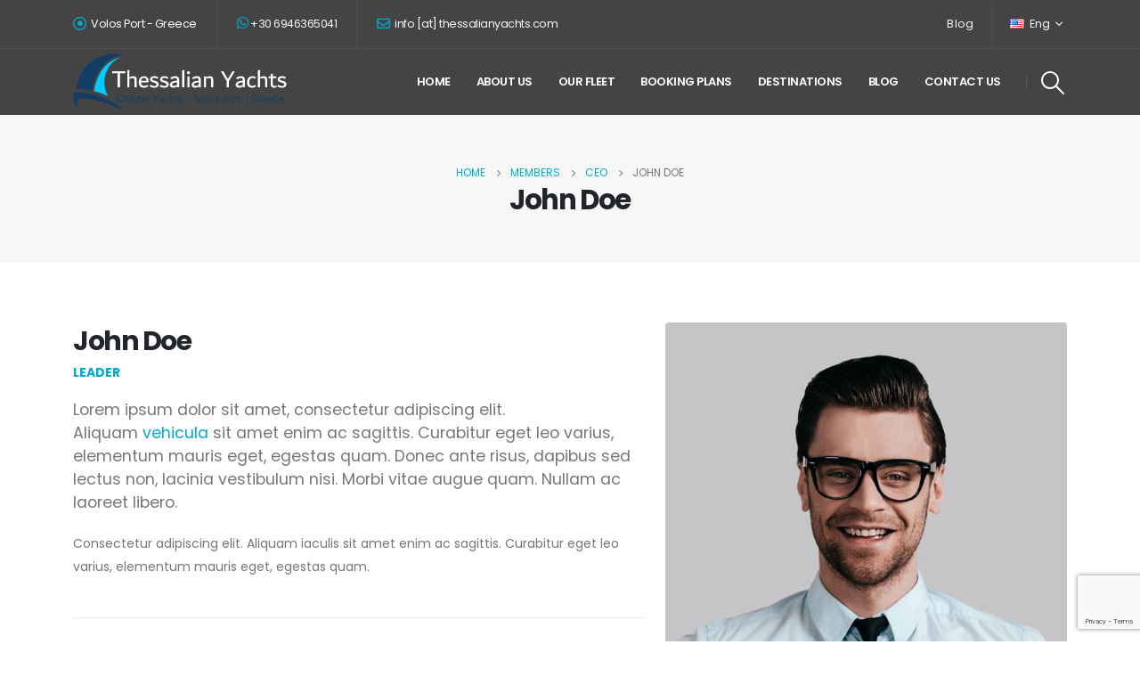

--- FILE ---
content_type: text/html; charset=UTF-8
request_url: https://thessalianyachts.com/member/john-doe/
body_size: 16404
content:
	<!DOCTYPE html>
	<html  lang="en-US">
	<head>
		<meta http-equiv="X-UA-Compatible" content="IE=edge" />
		<meta http-equiv="Content-Type" content="text/html; charset=UTF-8" />
		<meta name="viewport" content="width=device-width, initial-scale=1, minimum-scale=1" />

		<link rel="profile" href="https://gmpg.org/xfn/11" />
		<link rel="pingback" href="https://thessalianyachts.com/xmlrpc.php" />
		<meta name='robots' content='index, follow, max-image-preview:large, max-snippet:-1, max-video-preview:-1' />
	<style>img:is([sizes="auto" i], [sizes^="auto," i]) { contain-intrinsic-size: 3000px 1500px }</style>
	
	<!-- This site is optimized with the Yoast SEO plugin v26.8 - https://yoast.com/product/yoast-seo-wordpress/ -->
	<title>John Doe - Yacht Charter Volos, Greece | Thessalian Yachts</title>
	<link rel="canonical" href="https://thessalianyachts.com/member/john-doe/" />
	<meta property="og:locale" content="en_US" />
	<meta property="og:type" content="article" />
	<meta property="og:title" content="John Doe - Yacht Charter Volos, Greece | Thessalian Yachts" />
	<meta property="og:url" content="https://thessalianyachts.com/member/john-doe/" />
	<meta property="og:site_name" content="Yacht Charter Volos, Greece | Thessalian Yachts" />
	<meta property="og:image" content="https://thessalianyachts.com/wp-content/uploads/2021/07/c9-team-1.jpg" />
	<meta property="og:image:width" content="800" />
	<meta property="og:image:height" content="800" />
	<meta property="og:image:type" content="image/jpeg" />
	<meta name="twitter:card" content="summary_large_image" />
	<script type="application/ld+json" class="yoast-schema-graph">{"@context":"https://schema.org","@graph":[{"@type":"WebPage","@id":"https://thessalianyachts.com/member/john-doe/","url":"https://thessalianyachts.com/member/john-doe/","name":"John Doe - Yacht Charter Volos, Greece | Thessalian Yachts","isPartOf":{"@id":"https://thessalianyachts.com/#website"},"primaryImageOfPage":{"@id":"https://thessalianyachts.com/member/john-doe/#primaryimage"},"image":{"@id":"https://thessalianyachts.com/member/john-doe/#primaryimage"},"thumbnailUrl":"https://thessalianyachts.com/wp-content/uploads/2021/07/c9-team-1.jpg","datePublished":"2021-07-13T05:54:56+00:00","breadcrumb":{"@id":"https://thessalianyachts.com/member/john-doe/#breadcrumb"},"inLanguage":"en-US","potentialAction":[{"@type":"ReadAction","target":["https://thessalianyachts.com/member/john-doe/"]}]},{"@type":"ImageObject","inLanguage":"en-US","@id":"https://thessalianyachts.com/member/john-doe/#primaryimage","url":"https://thessalianyachts.com/wp-content/uploads/2021/07/c9-team-1.jpg","contentUrl":"https://thessalianyachts.com/wp-content/uploads/2021/07/c9-team-1.jpg","width":800,"height":800,"caption":"team member"},{"@type":"BreadcrumbList","@id":"https://thessalianyachts.com/member/john-doe/#breadcrumb","itemListElement":[{"@type":"ListItem","position":1,"name":"Home","item":"https://thessalianyachts.com/"},{"@type":"ListItem","position":2,"name":"Members","item":"https://thessalianyachts.com/member/"},{"@type":"ListItem","position":3,"name":"John Doe"}]},{"@type":"WebSite","@id":"https://thessalianyachts.com/#website","url":"https://thessalianyachts.com/","name":"Yacht Charter Volos, Greece | Thessalian Yachts","description":"","potentialAction":[{"@type":"SearchAction","target":{"@type":"EntryPoint","urlTemplate":"https://thessalianyachts.com/?s={search_term_string}"},"query-input":{"@type":"PropertyValueSpecification","valueRequired":true,"valueName":"search_term_string"}}],"inLanguage":"en-US"}]}</script>
	<!-- / Yoast SEO plugin. -->


<link rel='dns-prefetch' href='//www.googletagmanager.com' />

<link rel="alternate" type="application/rss+xml" title="Yacht Charter Volos, Greece  | Thessalian Yachts &raquo; Feed" href="https://thessalianyachts.com/feed/" />
		<link rel="shortcut icon" href="//thessalianyachts.com/wp-content/uploads/2023/05/favicon.png" type="image/x-icon" />
				<link rel="apple-touch-icon" href="//thessalianyachts.com/wp-content/uploads/2023/05/favicon.png" />
				<link rel="apple-touch-icon" sizes="120x120" href="//thessalianyachts.com/wp-content/uploads/2023/05/favicon.png" />
				<link rel="apple-touch-icon" sizes="76x76" href="//thessalianyachts.com/wp-content/uploads/2023/05/favicon.png" />
				<link rel="apple-touch-icon" sizes="152x152" href="//thessalianyachts.com/wp-content/uploads/2023/05/favicon.png" />
		<style id='wp-emoji-styles-inline-css'>

	img.wp-smiley, img.emoji {
		display: inline !important;
		border: none !important;
		box-shadow: none !important;
		height: 1em !important;
		width: 1em !important;
		margin: 0 0.07em !important;
		vertical-align: -0.1em !important;
		background: none !important;
		padding: 0 !important;
	}
</style>
<link rel='stylesheet' id='wp-block-library-css' href='https://thessalianyachts.com/wp-includes/css/dist/block-library/style.min.css?ver=6.8.3' media='all' />
<style id='wp-block-library-theme-inline-css'>
.wp-block-audio :where(figcaption){color:#555;font-size:13px;text-align:center}.is-dark-theme .wp-block-audio :where(figcaption){color:#ffffffa6}.wp-block-audio{margin:0 0 1em}.wp-block-code{border:1px solid #ccc;border-radius:4px;font-family:Menlo,Consolas,monaco,monospace;padding:.8em 1em}.wp-block-embed :where(figcaption){color:#555;font-size:13px;text-align:center}.is-dark-theme .wp-block-embed :where(figcaption){color:#ffffffa6}.wp-block-embed{margin:0 0 1em}.blocks-gallery-caption{color:#555;font-size:13px;text-align:center}.is-dark-theme .blocks-gallery-caption{color:#ffffffa6}:root :where(.wp-block-image figcaption){color:#555;font-size:13px;text-align:center}.is-dark-theme :root :where(.wp-block-image figcaption){color:#ffffffa6}.wp-block-image{margin:0 0 1em}.wp-block-pullquote{border-bottom:4px solid;border-top:4px solid;color:currentColor;margin-bottom:1.75em}.wp-block-pullquote cite,.wp-block-pullquote footer,.wp-block-pullquote__citation{color:currentColor;font-size:.8125em;font-style:normal;text-transform:uppercase}.wp-block-quote{border-left:.25em solid;margin:0 0 1.75em;padding-left:1em}.wp-block-quote cite,.wp-block-quote footer{color:currentColor;font-size:.8125em;font-style:normal;position:relative}.wp-block-quote:where(.has-text-align-right){border-left:none;border-right:.25em solid;padding-left:0;padding-right:1em}.wp-block-quote:where(.has-text-align-center){border:none;padding-left:0}.wp-block-quote.is-large,.wp-block-quote.is-style-large,.wp-block-quote:where(.is-style-plain){border:none}.wp-block-search .wp-block-search__label{font-weight:700}.wp-block-search__button{border:1px solid #ccc;padding:.375em .625em}:where(.wp-block-group.has-background){padding:1.25em 2.375em}.wp-block-separator.has-css-opacity{opacity:.4}.wp-block-separator{border:none;border-bottom:2px solid;margin-left:auto;margin-right:auto}.wp-block-separator.has-alpha-channel-opacity{opacity:1}.wp-block-separator:not(.is-style-wide):not(.is-style-dots){width:100px}.wp-block-separator.has-background:not(.is-style-dots){border-bottom:none;height:1px}.wp-block-separator.has-background:not(.is-style-wide):not(.is-style-dots){height:2px}.wp-block-table{margin:0 0 1em}.wp-block-table td,.wp-block-table th{word-break:normal}.wp-block-table :where(figcaption){color:#555;font-size:13px;text-align:center}.is-dark-theme .wp-block-table :where(figcaption){color:#ffffffa6}.wp-block-video :where(figcaption){color:#555;font-size:13px;text-align:center}.is-dark-theme .wp-block-video :where(figcaption){color:#ffffffa6}.wp-block-video{margin:0 0 1em}:root :where(.wp-block-template-part.has-background){margin-bottom:0;margin-top:0;padding:1.25em 2.375em}
</style>
<style id='classic-theme-styles-inline-css'>
/*! This file is auto-generated */
.wp-block-button__link{color:#fff;background-color:#32373c;border-radius:9999px;box-shadow:none;text-decoration:none;padding:calc(.667em + 2px) calc(1.333em + 2px);font-size:1.125em}.wp-block-file__button{background:#32373c;color:#fff;text-decoration:none}
</style>
<style id='safe-svg-svg-icon-style-inline-css'>
.safe-svg-cover{text-align:center}.safe-svg-cover .safe-svg-inside{display:inline-block;max-width:100%}.safe-svg-cover svg{fill:currentColor;height:100%;max-height:100%;max-width:100%;width:100%}

</style>
<style id='global-styles-inline-css'>
:root{--wp--preset--aspect-ratio--square: 1;--wp--preset--aspect-ratio--4-3: 4/3;--wp--preset--aspect-ratio--3-4: 3/4;--wp--preset--aspect-ratio--3-2: 3/2;--wp--preset--aspect-ratio--2-3: 2/3;--wp--preset--aspect-ratio--16-9: 16/9;--wp--preset--aspect-ratio--9-16: 9/16;--wp--preset--color--black: #000000;--wp--preset--color--cyan-bluish-gray: #abb8c3;--wp--preset--color--white: #ffffff;--wp--preset--color--pale-pink: #f78da7;--wp--preset--color--vivid-red: #cf2e2e;--wp--preset--color--luminous-vivid-orange: #ff6900;--wp--preset--color--luminous-vivid-amber: #fcb900;--wp--preset--color--light-green-cyan: #7bdcb5;--wp--preset--color--vivid-green-cyan: #00d084;--wp--preset--color--pale-cyan-blue: #8ed1fc;--wp--preset--color--vivid-cyan-blue: #0693e3;--wp--preset--color--vivid-purple: #9b51e0;--wp--preset--color--primary: var(--porto-primary-color);--wp--preset--color--secondary: var(--porto-secondary-color);--wp--preset--color--tertiary: var(--porto-tertiary-color);--wp--preset--color--quaternary: var(--porto-quaternary-color);--wp--preset--color--dark: var(--porto-dark-color);--wp--preset--color--light: var(--porto-light-color);--wp--preset--color--primary-hover: var(--porto-primary-light-5);--wp--preset--gradient--vivid-cyan-blue-to-vivid-purple: linear-gradient(135deg,rgba(6,147,227,1) 0%,rgb(155,81,224) 100%);--wp--preset--gradient--light-green-cyan-to-vivid-green-cyan: linear-gradient(135deg,rgb(122,220,180) 0%,rgb(0,208,130) 100%);--wp--preset--gradient--luminous-vivid-amber-to-luminous-vivid-orange: linear-gradient(135deg,rgba(252,185,0,1) 0%,rgba(255,105,0,1) 100%);--wp--preset--gradient--luminous-vivid-orange-to-vivid-red: linear-gradient(135deg,rgba(255,105,0,1) 0%,rgb(207,46,46) 100%);--wp--preset--gradient--very-light-gray-to-cyan-bluish-gray: linear-gradient(135deg,rgb(238,238,238) 0%,rgb(169,184,195) 100%);--wp--preset--gradient--cool-to-warm-spectrum: linear-gradient(135deg,rgb(74,234,220) 0%,rgb(151,120,209) 20%,rgb(207,42,186) 40%,rgb(238,44,130) 60%,rgb(251,105,98) 80%,rgb(254,248,76) 100%);--wp--preset--gradient--blush-light-purple: linear-gradient(135deg,rgb(255,206,236) 0%,rgb(152,150,240) 100%);--wp--preset--gradient--blush-bordeaux: linear-gradient(135deg,rgb(254,205,165) 0%,rgb(254,45,45) 50%,rgb(107,0,62) 100%);--wp--preset--gradient--luminous-dusk: linear-gradient(135deg,rgb(255,203,112) 0%,rgb(199,81,192) 50%,rgb(65,88,208) 100%);--wp--preset--gradient--pale-ocean: linear-gradient(135deg,rgb(255,245,203) 0%,rgb(182,227,212) 50%,rgb(51,167,181) 100%);--wp--preset--gradient--electric-grass: linear-gradient(135deg,rgb(202,248,128) 0%,rgb(113,206,126) 100%);--wp--preset--gradient--midnight: linear-gradient(135deg,rgb(2,3,129) 0%,rgb(40,116,252) 100%);--wp--preset--font-size--small: 13px;--wp--preset--font-size--medium: 20px;--wp--preset--font-size--large: 36px;--wp--preset--font-size--x-large: 42px;--wp--preset--spacing--20: 0.44rem;--wp--preset--spacing--30: 0.67rem;--wp--preset--spacing--40: 1rem;--wp--preset--spacing--50: 1.5rem;--wp--preset--spacing--60: 2.25rem;--wp--preset--spacing--70: 3.38rem;--wp--preset--spacing--80: 5.06rem;--wp--preset--shadow--natural: 6px 6px 9px rgba(0, 0, 0, 0.2);--wp--preset--shadow--deep: 12px 12px 50px rgba(0, 0, 0, 0.4);--wp--preset--shadow--sharp: 6px 6px 0px rgba(0, 0, 0, 0.2);--wp--preset--shadow--outlined: 6px 6px 0px -3px rgba(255, 255, 255, 1), 6px 6px rgba(0, 0, 0, 1);--wp--preset--shadow--crisp: 6px 6px 0px rgba(0, 0, 0, 1);}:where(.is-layout-flex){gap: 0.5em;}:where(.is-layout-grid){gap: 0.5em;}body .is-layout-flex{display: flex;}.is-layout-flex{flex-wrap: wrap;align-items: center;}.is-layout-flex > :is(*, div){margin: 0;}body .is-layout-grid{display: grid;}.is-layout-grid > :is(*, div){margin: 0;}:where(.wp-block-columns.is-layout-flex){gap: 2em;}:where(.wp-block-columns.is-layout-grid){gap: 2em;}:where(.wp-block-post-template.is-layout-flex){gap: 1.25em;}:where(.wp-block-post-template.is-layout-grid){gap: 1.25em;}.has-black-color{color: var(--wp--preset--color--black) !important;}.has-cyan-bluish-gray-color{color: var(--wp--preset--color--cyan-bluish-gray) !important;}.has-white-color{color: var(--wp--preset--color--white) !important;}.has-pale-pink-color{color: var(--wp--preset--color--pale-pink) !important;}.has-vivid-red-color{color: var(--wp--preset--color--vivid-red) !important;}.has-luminous-vivid-orange-color{color: var(--wp--preset--color--luminous-vivid-orange) !important;}.has-luminous-vivid-amber-color{color: var(--wp--preset--color--luminous-vivid-amber) !important;}.has-light-green-cyan-color{color: var(--wp--preset--color--light-green-cyan) !important;}.has-vivid-green-cyan-color{color: var(--wp--preset--color--vivid-green-cyan) !important;}.has-pale-cyan-blue-color{color: var(--wp--preset--color--pale-cyan-blue) !important;}.has-vivid-cyan-blue-color{color: var(--wp--preset--color--vivid-cyan-blue) !important;}.has-vivid-purple-color{color: var(--wp--preset--color--vivid-purple) !important;}.has-black-background-color{background-color: var(--wp--preset--color--black) !important;}.has-cyan-bluish-gray-background-color{background-color: var(--wp--preset--color--cyan-bluish-gray) !important;}.has-white-background-color{background-color: var(--wp--preset--color--white) !important;}.has-pale-pink-background-color{background-color: var(--wp--preset--color--pale-pink) !important;}.has-vivid-red-background-color{background-color: var(--wp--preset--color--vivid-red) !important;}.has-luminous-vivid-orange-background-color{background-color: var(--wp--preset--color--luminous-vivid-orange) !important;}.has-luminous-vivid-amber-background-color{background-color: var(--wp--preset--color--luminous-vivid-amber) !important;}.has-light-green-cyan-background-color{background-color: var(--wp--preset--color--light-green-cyan) !important;}.has-vivid-green-cyan-background-color{background-color: var(--wp--preset--color--vivid-green-cyan) !important;}.has-pale-cyan-blue-background-color{background-color: var(--wp--preset--color--pale-cyan-blue) !important;}.has-vivid-cyan-blue-background-color{background-color: var(--wp--preset--color--vivid-cyan-blue) !important;}.has-vivid-purple-background-color{background-color: var(--wp--preset--color--vivid-purple) !important;}.has-black-border-color{border-color: var(--wp--preset--color--black) !important;}.has-cyan-bluish-gray-border-color{border-color: var(--wp--preset--color--cyan-bluish-gray) !important;}.has-white-border-color{border-color: var(--wp--preset--color--white) !important;}.has-pale-pink-border-color{border-color: var(--wp--preset--color--pale-pink) !important;}.has-vivid-red-border-color{border-color: var(--wp--preset--color--vivid-red) !important;}.has-luminous-vivid-orange-border-color{border-color: var(--wp--preset--color--luminous-vivid-orange) !important;}.has-luminous-vivid-amber-border-color{border-color: var(--wp--preset--color--luminous-vivid-amber) !important;}.has-light-green-cyan-border-color{border-color: var(--wp--preset--color--light-green-cyan) !important;}.has-vivid-green-cyan-border-color{border-color: var(--wp--preset--color--vivid-green-cyan) !important;}.has-pale-cyan-blue-border-color{border-color: var(--wp--preset--color--pale-cyan-blue) !important;}.has-vivid-cyan-blue-border-color{border-color: var(--wp--preset--color--vivid-cyan-blue) !important;}.has-vivid-purple-border-color{border-color: var(--wp--preset--color--vivid-purple) !important;}.has-vivid-cyan-blue-to-vivid-purple-gradient-background{background: var(--wp--preset--gradient--vivid-cyan-blue-to-vivid-purple) !important;}.has-light-green-cyan-to-vivid-green-cyan-gradient-background{background: var(--wp--preset--gradient--light-green-cyan-to-vivid-green-cyan) !important;}.has-luminous-vivid-amber-to-luminous-vivid-orange-gradient-background{background: var(--wp--preset--gradient--luminous-vivid-amber-to-luminous-vivid-orange) !important;}.has-luminous-vivid-orange-to-vivid-red-gradient-background{background: var(--wp--preset--gradient--luminous-vivid-orange-to-vivid-red) !important;}.has-very-light-gray-to-cyan-bluish-gray-gradient-background{background: var(--wp--preset--gradient--very-light-gray-to-cyan-bluish-gray) !important;}.has-cool-to-warm-spectrum-gradient-background{background: var(--wp--preset--gradient--cool-to-warm-spectrum) !important;}.has-blush-light-purple-gradient-background{background: var(--wp--preset--gradient--blush-light-purple) !important;}.has-blush-bordeaux-gradient-background{background: var(--wp--preset--gradient--blush-bordeaux) !important;}.has-luminous-dusk-gradient-background{background: var(--wp--preset--gradient--luminous-dusk) !important;}.has-pale-ocean-gradient-background{background: var(--wp--preset--gradient--pale-ocean) !important;}.has-electric-grass-gradient-background{background: var(--wp--preset--gradient--electric-grass) !important;}.has-midnight-gradient-background{background: var(--wp--preset--gradient--midnight) !important;}.has-small-font-size{font-size: var(--wp--preset--font-size--small) !important;}.has-medium-font-size{font-size: var(--wp--preset--font-size--medium) !important;}.has-large-font-size{font-size: var(--wp--preset--font-size--large) !important;}.has-x-large-font-size{font-size: var(--wp--preset--font-size--x-large) !important;}
:where(.wp-block-post-template.is-layout-flex){gap: 1.25em;}:where(.wp-block-post-template.is-layout-grid){gap: 1.25em;}
:where(.wp-block-columns.is-layout-flex){gap: 2em;}:where(.wp-block-columns.is-layout-grid){gap: 2em;}
:root :where(.wp-block-pullquote){font-size: 1.5em;line-height: 1.6;}
</style>
<link data-minify="1" rel='stylesheet' id='porto-css-vars-css' href='https://thessalianyachts.com/wp-content/cache/min/1/wp-content/uploads/porto_styles/theme_css_vars.css?ver=1768920584' media='all' />
<link data-minify="1" rel='stylesheet' id='elementor-icons-css' href='https://thessalianyachts.com/wp-content/cache/min/1/wp-content/plugins/elementor/assets/lib/eicons/css/elementor-icons.min.css?ver=1768920584' media='all' />
<link rel='stylesheet' id='elementor-frontend-css' href='https://thessalianyachts.com/wp-content/uploads/elementor/css/custom-frontend.min.css?ver=1768920584' media='all' />
<link data-minify="1" rel='stylesheet' id='swiper-css' href='https://thessalianyachts.com/wp-content/cache/min/1/wp-content/plugins/elementor/assets/lib/swiper/v8/css/swiper.min.css?ver=1768920584' media='all' />
<link rel='stylesheet' id='elementor-post-3763-css' href='https://thessalianyachts.com/wp-content/uploads/elementor/css/post-3763.css?ver=1768920584' media='all' />
<link data-minify="1" rel='stylesheet' id='bootstrap-css' href='https://thessalianyachts.com/wp-content/cache/min/1/wp-content/uploads/porto_styles/bootstrap.css?ver=1768920584' media='all' />
<link data-minify="1" rel='stylesheet' id='porto-plugins-css' href='https://thessalianyachts.com/wp-content/cache/min/1/wp-content/themes/porto/css/plugins.css?ver=1768920584' media='all' />
<link data-minify="1" rel='stylesheet' id='porto-theme-css' href='https://thessalianyachts.com/wp-content/cache/min/1/wp-content/themes/porto/css/theme.css?ver=1768920584' media='all' />
<link data-minify="1" rel='stylesheet' id='porto-theme-member-css' href='https://thessalianyachts.com/wp-content/cache/min/1/wp-content/themes/porto/css/theme_member.css?ver=1768920584' media='all' />
<link data-minify="1" rel='stylesheet' id='porto-shortcodes-css' href='https://thessalianyachts.com/wp-content/cache/min/1/wp-content/uploads/porto_styles/shortcodes.css?ver=1768920584' media='all' />
<link data-minify="1" rel='stylesheet' id='porto-theme-elementor-css' href='https://thessalianyachts.com/wp-content/cache/min/1/wp-content/themes/porto/css/theme_elementor.css?ver=1768920584' media='all' />
<link data-minify="1" rel='stylesheet' id='porto-theme-radius-css' href='https://thessalianyachts.com/wp-content/cache/min/1/wp-content/themes/porto/css/theme_radius.css?ver=1768920584' media='all' />
<link data-minify="1" rel='stylesheet' id='porto-dynamic-style-css' href='https://thessalianyachts.com/wp-content/cache/min/1/wp-content/uploads/porto_styles/dynamic_style.css?ver=1768920584' media='all' />
<link data-minify="1" rel='stylesheet' id='porto-type-builder-css' href='https://thessalianyachts.com/wp-content/cache/min/1/wp-content/plugins/porto-functionality/builders/assets/type-builder.css?ver=1768920584' media='all' />
<link rel='stylesheet' id='widget-image-css' href='https://thessalianyachts.com/wp-content/plugins/elementor/assets/css/widget-image.min.css?ver=3.34.2' media='all' />
<link rel='stylesheet' id='e-swiper-css' href='https://thessalianyachts.com/wp-content/plugins/elementor/assets/css/conditionals/e-swiper.min.css?ver=3.34.2' media='all' />
<link rel='stylesheet' id='widget-heading-css' href='https://thessalianyachts.com/wp-content/plugins/elementor/assets/css/widget-heading.min.css?ver=3.34.2' media='all' />
<link rel='stylesheet' id='widget-divider-css' href='https://thessalianyachts.com/wp-content/plugins/elementor/assets/css/widget-divider.min.css?ver=3.34.2' media='all' />
<link rel='stylesheet' id='elementor-post-2907-css' href='https://thessalianyachts.com/wp-content/uploads/elementor/css/post-2907.css?ver=7.3.2' media='all' />
<link data-minify="1" rel='stylesheet' id='porto-style-css' href='https://thessalianyachts.com/wp-content/cache/min/1/wp-content/themes/porto/style.css?ver=1768920584' media='all' />
<style id='porto-style-inline-css'>
.side-header-narrow-bar-logo{max-width:240px}@media (min-width:992px){}.page-top .sort-source{position:static;text-align:center;margin-top:5px;border-width:0}.page-top ul.breadcrumb{-ms-flex-pack:center;justify-content:center}.page-top .page-title{font-weight:700}@media (max-width:991px){#header .separator{display:none}}.post-meta{display:none!important}#header .header-top .separator{height:52px;border-left-color:rgba(255,255,255,.06)}#header .nav-top i{margin-right:3px}#header .nav-top .nav-item-borders{border-right-color:rgba(255,255,255,.06)}#header .porto-view-switcher .narrow .popup > .inner > ul.sub-menu{border-radius:0}.header-top{border-bottom-color:rgba(255,255,255,.06)}.header-top .mega-menu > .menu-item > a{text-transform:none}ul,ol{list-style:none;padding:0}#footer h5{text-transform:none;font-size:19px;margin-bottom:1.5rem}#footer .contact-info i{display:none}#footer .share-links a{width:48px;height:48px;line-height:48px;box-shadow:none}#footer .footer-bottom{padding:0 12px;font-size:.8em}#footer .footer-bottom p{font-size:.95em}#footer .contact-info .contact-details strong{font-weight:400}#footer .share-links a:not(:hover),.footer-top .share-links a:not(:hover){background:#2a2e30}#footer .contact-info li:not(:last-child){margin-bottom:8px}#footer ul li:not(:last-child){margin-bottom:6px}#footer .btn-modern{font-size:.8rem;letter-spacing:-0.1px;padding:0.85rem 1.35rem .8rem}#footer .custom-html-widget i{font-size:12px}@media (min-width:1182px) and (max-width:1469px){.container{max-width:1140px}}@media (max-width:991px){#header .header-main .separator{display:none}}
</style>
<link rel='stylesheet' id='styles-child-css' href='https://thessalianyachts.com/wp-content/themes/thessalian-child/style.css?ver=6.8.3' media='all' />
<link data-minify="1" rel='stylesheet' id='elementor-gf-local-roboto-css' href='https://thessalianyachts.com/wp-content/cache/min/1/wp-content/uploads/elementor/google-fonts/css/roboto.css?ver=1768920584' media='all' />
<link data-minify="1" rel='stylesheet' id='elementor-gf-local-robotoslab-css' href='https://thessalianyachts.com/wp-content/cache/min/1/wp-content/uploads/elementor/google-fonts/css/robotoslab.css?ver=1768920584' media='all' />
<script src="https://thessalianyachts.com/wp-includes/js/jquery/jquery.min.js?ver=3.7.1" id="jquery-core-js"></script>

<!-- Google tag (gtag.js) snippet added by Site Kit -->
<!-- Google Analytics snippet added by Site Kit -->
<script src="https://www.googletagmanager.com/gtag/js?id=G-N5PE5ZF0HY" id="google_gtagjs-js" async></script>
<script id="google_gtagjs-js-after">
window.dataLayer = window.dataLayer || [];function gtag(){dataLayer.push(arguments);}
gtag("set","linker",{"domains":["thessalianyachts.com"]});
gtag("js", new Date());
gtag("set", "developer_id.dZTNiMT", true);
gtag("config", "G-N5PE5ZF0HY");
</script>
<script src="https://thessalianyachts.com/wp-includes/js/jquery/jquery-migrate.min.js?ver=3.4.1" id="jquery-migrate-js"></script>
<link rel="https://api.w.org/" href="https://thessalianyachts.com/wp-json/" /><link rel="alternate" title="JSON" type="application/json" href="https://thessalianyachts.com/wp-json/wp/v2/member/1051" /><link rel="EditURI" type="application/rsd+xml" title="RSD" href="https://thessalianyachts.com/xmlrpc.php?rsd" />
<meta name="generator" content="WordPress 6.8.3" />
<link rel='shortlink' href='https://thessalianyachts.com/?p=1051' />
<link rel="alternate" title="oEmbed (JSON)" type="application/json+oembed" href="https://thessalianyachts.com/wp-json/oembed/1.0/embed?url=https%3A%2F%2Fthessalianyachts.com%2Fmember%2Fjohn-doe%2F" />
<link rel="alternate" title="oEmbed (XML)" type="text/xml+oembed" href="https://thessalianyachts.com/wp-json/oembed/1.0/embed?url=https%3A%2F%2Fthessalianyachts.com%2Fmember%2Fjohn-doe%2F&#038;format=xml" />
<meta name="cdp-version" content="1.5.0" /><meta name="generator" content="Site Kit by Google 1.170.0" />		<script type="text/javascript" id="webfont-queue">
		WebFontConfig = {
			google: { families: [ 'Poppins:400,500,600,700,800','Shadows+Into+Light:400,700' ] }
		};
		(function(d) {
			var wf = d.createElement('script'), s = d.scripts[d.scripts.length - 1];
			wf.src = 'https://thessalianyachts.com/wp-content/themes/porto/js/libs/webfont.js';
			wf.async = true;
			s.parentNode.insertBefore(wf, s);
		})(document);</script>
		<meta name="generator" content="Elementor 3.34.2; features: additional_custom_breakpoints; settings: css_print_method-external, google_font-enabled, font_display-swap">
			<style>
				.e-con.e-parent:nth-of-type(n+4):not(.e-lazyloaded):not(.e-no-lazyload),
				.e-con.e-parent:nth-of-type(n+4):not(.e-lazyloaded):not(.e-no-lazyload) * {
					background-image: none !important;
				}
				@media screen and (max-height: 1024px) {
					.e-con.e-parent:nth-of-type(n+3):not(.e-lazyloaded):not(.e-no-lazyload),
					.e-con.e-parent:nth-of-type(n+3):not(.e-lazyloaded):not(.e-no-lazyload) * {
						background-image: none !important;
					}
				}
				@media screen and (max-height: 640px) {
					.e-con.e-parent:nth-of-type(n+2):not(.e-lazyloaded):not(.e-no-lazyload),
					.e-con.e-parent:nth-of-type(n+2):not(.e-lazyloaded):not(.e-no-lazyload) * {
						background-image: none !important;
					}
				}
			</style>
				<meta name="generator" content="WP Rocket 3.20.3" data-wpr-features="wpr_minify_css wpr_preload_links wpr_desktop" /></head>
	<body class="wp-singular member-template-default single single-member postid-1051 wp-embed-responsive wp-theme-porto wp-child-theme-thessalian-child porto-rounded full blog-1 elementor-default elementor-kit-3763">
	
	<div data-rocket-location-hash="779e49681e4bced73d8f889ac2d96935" class="page-wrapper"><!-- page wrapper -->
		
											<!-- header wrapper -->
				<div data-rocket-location-hash="172af447f825ea622f435e854125e7a1" class="header-wrapper">
										

	<header  id="header" class="header-builder">
	
	<div class="header-top"><div class="header-row container"><div class="header-col header-left"><div class="header-contact"><ul class="nav nav-top">
	<li class="nav-item-borders py-2 d-none d-sm-inline-flex">
		<span class="ps-0"><i class="far fa-dot-circle font-size-xl text-color-primary position-relative" style="top: 1px;"></i> Volos Port - Greece</span>
	</li>
	<li class="nav-item-borders py-sm-2 ps-0 ps-sm-2 ms-0 ms-sm-1">
		<a href="tel:0030"><i class="fab fa-whatsapp font-size-xl text-color-primary" style="top: 0;"></i>+30 6946365041</a>
	</li>
	<li class="nav-item-borders py-2 d-none d-md-inline-flex">
		<a href="mailto:info@thessalianyachts.com"><i class="far fa-envelope font-size-xl text-color-primary position-relative" style="top: 1px;"></i> info [at] thessalianyachts.com</a>
	</li>
</ul></div></div><div class="header-col header-right"><ul id="menu-top-navigation" class="top-links mega-menu"><li id="nav-menu-item-3762" class="menu-item menu-item-type-post_type menu-item-object-page narrow"><a href="https://thessalianyachts.com/news-sailing/">Blog</a></li>
</ul><span class="separator"></span><ul class="view-switcher porto-view-switcher mega-menu show-arrow">
					<li class="menu-item has-sub narrow">
						<a class="nolink" href="#"><i class="flag-us"></i>Eng</a>
						<div class="popup">
							<div class="inner">
								<ul class="sub-menu">
									<li class="menu-item"><a href="#"><i class="flag-us"></i>Eng</a></li>
									<li class="menu-item"><a href="#"><i class="flag-fr"></i>Frh</a></li>
								</ul>
							</div>
						</div>
					</li>
				</ul></div></div></div><div class="header-main"><div class="header-row container"><div class="header-col header-left">
	<div class="logo">
	<a href="https://thessalianyachts.com/" title="Yacht Charter Volos, Greece  | Thessalian Yachts - "  rel="home">
		<img class="img-responsive standard-logo retina-logo" width="240" src="//thessalianyachts.com/wp-content/uploads/2023/05/logo-yachts-greece.svg" alt="Yacht Charter Volos, Greece  | Thessalian Yachts" />	</a>
	</div>
	</div><div class="header-col header-right"><ul id="menu-main-menu" class="main-menu mega-menu"><li id="nav-menu-item-4136" class="menu-item menu-item-type-post_type menu-item-object-page menu-item-home narrow"><a href="https://thessalianyachts.com/">Home</a></li>
<li id="nav-menu-item-4134" class="menu-item menu-item-type-post_type menu-item-object-page narrow"><a href="https://thessalianyachts.com/yacht-charter-greece/">About Us</a></li>
<li id="nav-menu-item-4398" class="menu-item menu-item-type-post_type menu-item-object-page narrow"><a href="https://thessalianyachts.com/yacht-fleet/">Our Fleet</a></li>
<li id="nav-menu-item-4307" class="menu-item menu-item-type-post_type menu-item-object-page narrow"><a href="https://thessalianyachts.com/sailing-booking/">Booking Plans</a></li>
<li id="nav-menu-item-4226" class="menu-item menu-item-type-post_type menu-item-object-page narrow"><a href="https://thessalianyachts.com/destinations/">Destinations</a></li>
<li id="nav-menu-item-4137" class="menu-item menu-item-type-post_type menu-item-object-page narrow"><a href="https://thessalianyachts.com/news-sailing/">Blog</a></li>
<li id="nav-menu-item-4135" class="menu-item menu-item-type-post_type menu-item-object-page narrow"><a href="https://thessalianyachts.com/contact-us/">Contact Us</a></li>
</ul><span class="separator"></span><div class="searchform-popup search-popup simple-search-layout search-dropdown search-rounded"><a  class="search-toggle" aria-label="Search Toggle" href="#"><i class="porto-icon-magnifier"></i><span class="search-text">Search</span></a>	<form action="https://thessalianyachts.com/" method="get"
		class="searchform search-layout-simple">
		<div class="searchform-fields">
			<span class="text"><input name="s" type="text" value="" placeholder="Search&hellip;" autocomplete="off" /></span>
						<span class="button-wrap">
				<button class="btn btn-special" title="Search" type="submit">
					<i class="porto-icon-magnifier"></i>
				</button>
							</span>
		</div>
				<div class="live-search-list"></div>
			</form>
	</div><a class="mobile-toggle" href="#" aria-label="Mobile Menu"><i class="fas fa-bars"></i></a></div></div>
<div id="nav-panel">
	<div data-rocket-location-hash="0841f15ebf099eeaba6f2c7f735d0671" class="container">
		<div class="mobile-nav-wrap">
		<div class="menu-wrap"><ul id="menu-main-menu-1" class="mobile-menu accordion-menu"><li id="accordion-menu-item-4136" class="menu-item menu-item-type-post_type menu-item-object-page menu-item-home"><a href="https://thessalianyachts.com/">Home</a></li>
<li id="accordion-menu-item-4134" class="menu-item menu-item-type-post_type menu-item-object-page"><a href="https://thessalianyachts.com/yacht-charter-greece/">About Us</a></li>
<li id="accordion-menu-item-4398" class="menu-item menu-item-type-post_type menu-item-object-page"><a href="https://thessalianyachts.com/yacht-fleet/">Our Fleet</a></li>
<li id="accordion-menu-item-4307" class="menu-item menu-item-type-post_type menu-item-object-page"><a href="https://thessalianyachts.com/sailing-booking/">Booking Plans</a></li>
<li id="accordion-menu-item-4226" class="menu-item menu-item-type-post_type menu-item-object-page"><a href="https://thessalianyachts.com/destinations/">Destinations</a></li>
<li id="accordion-menu-item-4137" class="menu-item menu-item-type-post_type menu-item-object-page"><a href="https://thessalianyachts.com/news-sailing/">Blog</a></li>
<li id="accordion-menu-item-4135" class="menu-item menu-item-type-post_type menu-item-object-page"><a href="https://thessalianyachts.com/contact-us/">Contact Us</a></li>
</ul></div><div class="menu-wrap"><ul id="menu-top-navigation-1" class="mobile-menu accordion-menu"><li id="accordion-menu-item-3762" class="menu-item menu-item-type-post_type menu-item-object-page"><a href="https://thessalianyachts.com/news-sailing/">Blog</a></li>
</ul></div>		</div>
	</div>
</div>
</div>	</header>

									</div>
				<!-- end header wrapper -->
			
			
					<section data-rocket-location-hash="dc3842cdb5e85061a613aaab864c1cbd" class="page-top page-header-7">
	<div data-rocket-location-hash="ca23f7c07336b7cf8c7766d2ffffc9d9" class="container">
	<div class="row">
		<div class="col-lg-12">
							<div class="breadcrumbs-wrap text-center">
					<ul class="breadcrumb" itemscope itemtype="https://schema.org/BreadcrumbList"><li class="home" itemprop="itemListElement" itemscope itemtype="https://schema.org/ListItem"><a itemprop="item" href="https://thessalianyachts.com" title="Go to Home Page"><span itemprop="name">Home</span></a><meta itemprop="position" content="1" /><i class="delimiter delimiter-2"></i></li><li itemprop="itemListElement" itemscope itemtype="https://schema.org/ListItem"><a itemprop="item" href="https://thessalianyachts.com/member/"><span itemprop="name">Members</span></a><meta itemprop="position" content="2" /><i class="delimiter delimiter-2"></i></li><li itemprop="itemListElement" itemscope itemtype="https://schema.org/ListItem"><a itemprop="item" href="https://thessalianyachts.com/member_cat/ceo/"><span itemprop="name">CEO</span></a><meta itemprop="position" content="3" /><i class="delimiter delimiter-2"></i></li><li>John Doe</li></ul>				</div>
						<div class="text-center">
								<h1 class="page-title">John Doe</h1>
							</div>
					</div>
	</div>
</div>
	</section>
	
		<div data-rocket-location-hash="970d8704f9e3ecc24efa6b39c27a731c" id="main" class="column1 boxed"><!-- main -->

			<div class="container">
			<div class="row main-content-wrap">

			<!-- main content -->
			<div class="main-content col-lg-12">

			
	<div id="content" role="main" class="porto-single-page">

		
			<article class="member ceo post-1051 type-member status-publish has-post-thumbnail hentry member_cat-ceo">


	
			<div class="member-overview row">
				<div class="col-md-5 order-md-2 mb-4 mb-lg-0">
							<div class="member-image single">
										<div class="member-slideshow porto-carousel owl-carousel has-ccols ccols-1">
														<div>
									<div class="img-thumbnail">
										<img width="640" height="640" src="https://thessalianyachts.com/wp-content/themes/porto/images/lazy.png" class="owl-lazy img-responsive" alt="team member" data-src="https://thessalianyachts.com/wp-content/uploads/2021/07/c9-team-1-640x640.jpg" decoding="async" srcset="https://thessalianyachts.com/wp-content/uploads/2021/07/c9-team-1-640x640.jpg 640w, https://thessalianyachts.com/wp-content/uploads/2021/07/c9-team-1-400x400.jpg 400w, https://thessalianyachts.com/wp-content/uploads/2021/07/c9-team-1-560x560.jpg 560w, https://thessalianyachts.com/wp-content/uploads/2021/07/c9-team-1-367x367.jpg 367w, https://thessalianyachts.com/wp-content/uploads/2021/07/c9-team-1-500x500.jpg 500w" sizes="(max-width: 640px) 100vw, 640px" />																					<span class="zoom" data-src="https://thessalianyachts.com/wp-content/uploads/2021/07/c9-team-1.jpg" data-title=""><i class="fas fa-search"></i></span>
																														</div>
								</div>
													</div>
				</div>
								</div>
		<div class="col-md-7">
								<h2 class="entry-title shorter"><strong>John Doe</strong></h2>
			<span class="vcard" style="display: none;"><span class="fn"><a href="https://thessalianyachts.com/author/stvlahos/" title="Posts by admin" rel="author">admin</a></span></span><span class="updated" style="display:none">2021-07-13T05:54:56+02:00</span>			<h4 class="member-role">Leader</h4>
						<p class="lead">Lorem ipsum dolor sit amet, consectetur adipiscing elit. Aliquam <a href="https://www.portotheme.com/wordpress/porto/corporate14/about-me/#">vehicula</a> sit amet enim ac sagittis. Curabitur eget leo varius, elementum mauris eget, egestas quam. Donec ante risus, dapibus sed lectus non, lacinia vestibulum nisi. Morbi vitae augue quam. Nullam ac laoreet libero.</p>
<p>Consectetur adipiscing elit. Aliquam iaculis sit amet enim ac sagittis. Curabitur eget leo varius, elementum mauris eget, egestas quam.</p>
							<hr class="tall">
						<div class="row align-items-center">
							<div class="col-lg-6">
									<a target="_blank" rel="noopener noreferrer" class="btn btn-dark btn-modern mb-3 mb-lg-0" href="#">Get In Touch</a>
												</div>
										<div class="col-lg-6 share-links-block d-flex justify-content-lg-end">
					<h5>Follow Me</h5>
					<div class="member-share-links share-links"><a href="#" target="_blank" data-bs-tooltip data-bs-placement="bottom" title="Facebook" class="share-facebook">Facebook</a><a href="#" target="_blank" rel="noopener noreferrer" data-bs-tooltip data-bs-placement="bottom" title="X" class="share-twitter">Twitter</a><a href="#"  target="_blank" rel="noopener noreferrer" data-bs-tooltip data-bs-placement="bottom" title="LinkedIn" class="share-linkedin">LinkedIn</a></div>				</div>
						</div>
		</div>
	</div>
			</article>

			
			
			
			
								<div class="related-members">
												<h4 class="sub-title">Related <strong>Members</strong></h4>
						<div class="member-carousel porto-carousel owl-carousel show-nav-title has-ccols has-ccols-spacing ccols-1 ccols-lg-4 ccols-md-3 ccols-sm-2" data-plugin-options="{&quot;themeConfig&quot;:true,&quot;lg&quot;:&quot;4&quot;,&quot;md&quot;:3,&quot;sm&quot;:2,&quot;margin&quot;:24}">
						
	<div class="member-item ">
		<div class="thumb-info thumb-info-hide-wrapper-bg">

				<div class="thumb-info-wrapper ">
					<div class="thumb-member-container">
						<a class="text-decoration-none member-image" href="https://thessalianyachts.com/member/jerry-doe/">
							<img class="img-responsive" width="367" height="367" src="https://thessalianyachts.com/wp-content/uploads/2021/07/c9-team-8-367x367.jpg" alt="member image" />
						</a>
																								</div>
					<a class="text-decoration-none member-info-container" href="https://thessalianyachts.com/member/jerry-doe/">
											<span class="thumb-info-title">
							<span class="thumb-info-inner">Jerry Doe</span>
															<span class="thumb-info-type">Web Designer</span>
													</span>
																	<span class="zoom" data-src="https://thessalianyachts.com/wp-content/uploads/2021/07/c9-team-8.jpg" data-title=""><i class="fas fa-search"></i></span>
										</a>
				</div> <!--Thumb info wrapper end-->
				<a class="text-decoration-none member-info-container" href="https://thessalianyachts.com/member/jerry-doe/">
									</a><!-- Global link end -->

					<div class="thumb-info-caption">
									<div class="thumb-info-caption-text">
					<p>Lorem ipsum dolor sit amet, consectetur adipiscing elit. Aliquam vehicula sit amet enim ac sagittis. Curabitur&#8230;</p>
					</div>
												<span class="thumb-info-social-icons share-links "><a href="#" target="_blank" data-bs-tooltip data-bs-placement="bottom" title="Facebook" class="share-facebook">Facebook</a><a href="#" target="_blank" rel="noopener noreferrer" data-bs-tooltip data-bs-placement="bottom" title="X" class="share-twitter">Twitter</a><a href="#"  target="_blank" rel="noopener noreferrer" data-bs-tooltip data-bs-placement="bottom" title="LinkedIn" class="share-linkedin">LinkedIn</a></span>
			</div>
				</div>
	</div>
							</div>
					</div>
						</div>
			

</div><!-- end main content -->



	</div>
	</div>

					
				
				</div><!-- end main -->

				
				<div data-rocket-location-hash="9ed768caebfbd7b7611ab25813d125b0" class="footer-wrapper">

															<footer data-rocket-location-hash="277fd173a44ce4c51777b6b057e608c1" id="footer" class="footer footer-builder"><div class="porto-block elementor elementor-2907" data-id="2907">		<div data-elementor-type="wp-post" data-elementor-id="2907" class="elementor elementor-2907" data-elementor-post-type="porto_builder">
						<section class="elementor-section elementor-top-section elementor-element elementor-element-480593d flex-wrap px-gutter elementor-section-boxed elementor-section-height-default elementor-section-height-default" data-id="480593d" data-element_type="section" data-settings="{&quot;background_background&quot;:&quot;classic&quot;}">
		
							<div class="elementor-container elementor-column-gap-default">
											<div class="elementor-column elementor-col-25 elementor-top-column elementor-element elementor-element-373e4ac w-md-sm-50" data-id="373e4ac" data-element_type="column">
					<div class="elementor-widget-wrap elementor-element-populated">
								<div class="elementor-element elementor-element-9dd0bb7 elementor-widget elementor-widget-image" data-id="9dd0bb7" data-element_type="widget" data-widget_type="image.default">
				<div class="elementor-widget-container">
															<img width="300" height="80" src="https://thessalianyachts.com/wp-content/uploads/2021/08/logo-yacht.png" class="attachment-blog-masonry size-blog-masonry wp-image-3984" alt="logo-yacht" />															</div>
				</div>
				<div class="elementor-element elementor-element-5bb091f elementor-widget elementor-widget-text-editor" data-id="5bb091f" data-element_type="widget" data-widget_type="text-editor.default">
				<div class="elementor-widget-container">
									<p style="text-align: center;"><a href="tel:00306981808531">+30 698 180 8531</a> 🇬🇷 🇩🇪 🇵🇱 🇬🇧<br /><a href="tel:00306946365041">+30 6946365041</a> 🇬🇷 🇬🇧<br /><a href="tel:00306986730588">+30 6986730588</a> 🇬🇷 🇬🇧</p>								</div>
				</div>
					</div>
				</div>
				<div class="elementor-column elementor-col-25 elementor-top-column elementor-element elementor-element-98a55e9 w-md-sm-50" data-id="98a55e9" data-element_type="column">
					<div class="elementor-widget-wrap elementor-element-populated">
								<div class="elementor-element elementor-element-d530e2b elementor-widget elementor-widget-wp-widget-custom_html" data-id="d530e2b" data-element_type="widget" data-widget_type="wp-widget-custom_html.default">
				<div class="elementor-widget-container">
					<h5>Information</h5><div class="textwidget custom-html-widget"><ul>
 	<li><i class="fa fa-angle-right text-primary"></i>


<a class="ms-2 ps-1" href="/yacht-charter-greece">About us</a></li>
 	<li><i class="fa fa-angle-right text-primary"></i>


<a class="ms-2 ps-1" href="/sailing-booking/">Our Freet</a></li>
 	<li><i class="fa fa-angle-right text-primary"></i>


<a class="ms-2 ps-1" href="Destinations">Destinations</a></li>





 	<li><i class="fa fa-angle-right text-primary"></i>


<a class="ms-2 ps-1" href="Yacht-Fleet">Booking Plans</a></li>




 	<li><i class="fa fa-angle-right text-primary"></i>



<a class="ms-2 ps-1" href="/book-yacht/"> Booking Request</a></li>
 	<li><i class="fa fa-angle-right text-primary"> </i>



<a class="ms-2 ps-1" href="/news-sailing/"> News-Blog</a></li>
 	 </div>				</div>
				</div>
					</div>
				</div>
				<div class="elementor-column elementor-col-25 elementor-top-column elementor-element elementor-element-37d4cf6 w-md-sm-50" data-id="37d4cf6" data-element_type="column">
					<div class="elementor-widget-wrap elementor-element-populated">
								<div class="elementor-element elementor-element-55bace4 elementor-widget elementor-widget-wp-widget-custom_html" data-id="55bace4" data-element_type="widget" data-widget_type="wp-widget-custom_html.default">
				<div class="elementor-widget-container">
					<div class="textwidget custom-html-widget"> 

<li><i class="fa fa-angle-right text-primary"> </i>

<a class="ms-2 ps-1" href="/contact-us/">Contact Us</a></li>
</ul></div>				</div>
				</div>
					</div>
				</div>
				<div class="elementor-column elementor-col-25 elementor-top-column elementor-element elementor-element-5e4dc8c w-md-sm-50" data-id="5e4dc8c" data-element_type="column">
					<div class="elementor-widget-wrap elementor-element-populated">
								<div class="elementor-element elementor-element-0617c8e elementor-widget elementor-widget-heading" data-id="0617c8e" data-element_type="widget" data-widget_type="heading.default">
				<div class="elementor-widget-container">
					<h2 class="elementor-heading-title elementor-size-default">Follow Us</h2>				</div>
				</div>
				<div class="elementor-element elementor-element-ef9e737 elementor-widget elementor-widget-porto_social_icons" data-id="ef9e737" data-element_type="widget" data-widget_type="porto_social_icons.default">
				<div class="elementor-widget-container">
					<div class="share-links">		<a target="_blank"  rel="nofollow noopener noreferrer" class="share-facebook" href="#" title="Facebook"></a>
				<a target="_blank"  rel="nofollow noopener noreferrer" class="share-linkedin" href="#" title="LinkedIn"></a>
		</div>				</div>
				</div>
					</div>
				</div>
					</div>
				</section>
				<div class="elementor-section elementor-top-section elementor-element elementor-element-8ff1ea7 w-100 footer-bottom elementor-section-boxed elementor-section-height-default elementor-section-height-default" data-id="8ff1ea7" data-element_type="section">
		
							<div class="elementor-container elementor-column-gap-default">
											<div class="elementor-column elementor-col-100 elementor-top-column elementor-element elementor-element-44d0f9f" data-id="44d0f9f" data-element_type="column">
					<div class="elementor-widget-wrap elementor-element-populated">
								<div class="elementor-element elementor-element-1945b2d elementor-widget-divider--view-line elementor-widget elementor-widget-divider" data-id="1945b2d" data-element_type="widget" data-widget_type="divider.default">
				<div class="elementor-widget-container">
							<div class="elementor-divider">
			<span class="elementor-divider-separator">
						</span>
		</div>
						</div>
				</div>
					</div>
				</div>
					</div>
				</div>
				<div class="elementor-section elementor-top-section elementor-element elementor-element-7c16a3e w-100 footer-bottom elementor-section-boxed elementor-section-height-default elementor-section-height-default" data-id="7c16a3e" data-element_type="section">
		
							<div class="elementor-container elementor-column-gap-default">
											<div class="elementor-column elementor-col-50 elementor-top-column elementor-element elementor-element-406899d" data-id="406899d" data-element_type="column">
					<div class="elementor-widget-wrap elementor-element-populated">
								<div class="elementor-element elementor-element-81686cb elementor-widget elementor-widget-heading" data-id="81686cb" data-element_type="widget" data-widget_type="heading.default">
				<div class="elementor-widget-container">
					<p class="elementor-heading-title elementor-size-default">© Copyright 2022 <a href="https://thessalianyachts.com ">thessalianyachts.com </a> </p>				</div>
				</div>
					</div>
				</div>
				<div class="elementor-column elementor-col-50 elementor-top-column elementor-element elementor-element-3c010c1" data-id="3c010c1" data-element_type="column">
					<div class="elementor-widget-wrap elementor-element-populated">
								<div class="elementor-element elementor-element-8ba8893 elementor-widget elementor-widget-heading" data-id="8ba8893" data-element_type="widget" data-widget_type="heading.default">
				<div class="elementor-widget-container">
					<p class="elementor-heading-title elementor-size-default"> Powered By <a href="https://ipbox.gr" target="_blank" rel="noopener noreferrer"> <img src="https://ipbox.gr/images/ipbox3.png" alt="website design -greece "> </a> </p>				</div>
				</div>
					</div>
				</div>
					</div>
				</div>
				</div>
		</div></footer>
					
				</div>
							
					
	</div><!-- end wrapper -->
	
<script type="speculationrules">
{"prefetch":[{"source":"document","where":{"and":[{"href_matches":"\/*"},{"not":{"href_matches":["\/wp-*.php","\/wp-admin\/*","\/wp-content\/uploads\/*","\/wp-content\/*","\/wp-content\/plugins\/*","\/wp-content\/themes\/thessalian-child\/*","\/wp-content\/themes\/porto\/*","\/*\\?(.+)"]}},{"not":{"selector_matches":"a[rel~=\"nofollow\"]"}},{"not":{"selector_matches":".no-prefetch, .no-prefetch a"}}]},"eagerness":"conservative"}]}
</script>
			<script>
				const lazyloadRunObserver = () => {
					const lazyloadBackgrounds = document.querySelectorAll( `.e-con.e-parent:not(.e-lazyloaded)` );
					const lazyloadBackgroundObserver = new IntersectionObserver( ( entries ) => {
						entries.forEach( ( entry ) => {
							if ( entry.isIntersecting ) {
								let lazyloadBackground = entry.target;
								if( lazyloadBackground ) {
									lazyloadBackground.classList.add( 'e-lazyloaded' );
								}
								lazyloadBackgroundObserver.unobserve( entry.target );
							}
						});
					}, { rootMargin: '200px 0px 200px 0px' } );
					lazyloadBackgrounds.forEach( ( lazyloadBackground ) => {
						lazyloadBackgroundObserver.observe( lazyloadBackground );
					} );
				};
				const events = [
					'DOMContentLoaded',
					'elementor/lazyload/observe',
				];
				events.forEach( ( event ) => {
					document.addEventListener( event, lazyloadRunObserver );
				} );
			</script>
			<script id="rocket-browser-checker-js-after">
"use strict";var _createClass=function(){function defineProperties(target,props){for(var i=0;i<props.length;i++){var descriptor=props[i];descriptor.enumerable=descriptor.enumerable||!1,descriptor.configurable=!0,"value"in descriptor&&(descriptor.writable=!0),Object.defineProperty(target,descriptor.key,descriptor)}}return function(Constructor,protoProps,staticProps){return protoProps&&defineProperties(Constructor.prototype,protoProps),staticProps&&defineProperties(Constructor,staticProps),Constructor}}();function _classCallCheck(instance,Constructor){if(!(instance instanceof Constructor))throw new TypeError("Cannot call a class as a function")}var RocketBrowserCompatibilityChecker=function(){function RocketBrowserCompatibilityChecker(options){_classCallCheck(this,RocketBrowserCompatibilityChecker),this.passiveSupported=!1,this._checkPassiveOption(this),this.options=!!this.passiveSupported&&options}return _createClass(RocketBrowserCompatibilityChecker,[{key:"_checkPassiveOption",value:function(self){try{var options={get passive(){return!(self.passiveSupported=!0)}};window.addEventListener("test",null,options),window.removeEventListener("test",null,options)}catch(err){self.passiveSupported=!1}}},{key:"initRequestIdleCallback",value:function(){!1 in window&&(window.requestIdleCallback=function(cb){var start=Date.now();return setTimeout(function(){cb({didTimeout:!1,timeRemaining:function(){return Math.max(0,50-(Date.now()-start))}})},1)}),!1 in window&&(window.cancelIdleCallback=function(id){return clearTimeout(id)})}},{key:"isDataSaverModeOn",value:function(){return"connection"in navigator&&!0===navigator.connection.saveData}},{key:"supportsLinkPrefetch",value:function(){var elem=document.createElement("link");return elem.relList&&elem.relList.supports&&elem.relList.supports("prefetch")&&window.IntersectionObserver&&"isIntersecting"in IntersectionObserverEntry.prototype}},{key:"isSlowConnection",value:function(){return"connection"in navigator&&"effectiveType"in navigator.connection&&("2g"===navigator.connection.effectiveType||"slow-2g"===navigator.connection.effectiveType)}}]),RocketBrowserCompatibilityChecker}();
</script>
<script id="rocket-preload-links-js-extra">
var RocketPreloadLinksConfig = {"excludeUris":"\/(?:.+\/)?feed(?:\/(?:.+\/?)?)?$|\/(?:.+\/)?embed\/|\/(index.php\/)?(.*)wp-json(\/.*|$)|\/refer\/|\/go\/|\/recommend\/|\/recommends\/","usesTrailingSlash":"1","imageExt":"jpg|jpeg|gif|png|tiff|bmp|webp|avif|pdf|doc|docx|xls|xlsx|php","fileExt":"jpg|jpeg|gif|png|tiff|bmp|webp|avif|pdf|doc|docx|xls|xlsx|php|html|htm","siteUrl":"https:\/\/thessalianyachts.com","onHoverDelay":"100","rateThrottle":"3"};
</script>
<script id="rocket-preload-links-js-after">
(function() {
"use strict";var r="function"==typeof Symbol&&"symbol"==typeof Symbol.iterator?function(e){return typeof e}:function(e){return e&&"function"==typeof Symbol&&e.constructor===Symbol&&e!==Symbol.prototype?"symbol":typeof e},e=function(){function i(e,t){for(var n=0;n<t.length;n++){var i=t[n];i.enumerable=i.enumerable||!1,i.configurable=!0,"value"in i&&(i.writable=!0),Object.defineProperty(e,i.key,i)}}return function(e,t,n){return t&&i(e.prototype,t),n&&i(e,n),e}}();function i(e,t){if(!(e instanceof t))throw new TypeError("Cannot call a class as a function")}var t=function(){function n(e,t){i(this,n),this.browser=e,this.config=t,this.options=this.browser.options,this.prefetched=new Set,this.eventTime=null,this.threshold=1111,this.numOnHover=0}return e(n,[{key:"init",value:function(){!this.browser.supportsLinkPrefetch()||this.browser.isDataSaverModeOn()||this.browser.isSlowConnection()||(this.regex={excludeUris:RegExp(this.config.excludeUris,"i"),images:RegExp(".("+this.config.imageExt+")$","i"),fileExt:RegExp(".("+this.config.fileExt+")$","i")},this._initListeners(this))}},{key:"_initListeners",value:function(e){-1<this.config.onHoverDelay&&document.addEventListener("mouseover",e.listener.bind(e),e.listenerOptions),document.addEventListener("mousedown",e.listener.bind(e),e.listenerOptions),document.addEventListener("touchstart",e.listener.bind(e),e.listenerOptions)}},{key:"listener",value:function(e){var t=e.target.closest("a"),n=this._prepareUrl(t);if(null!==n)switch(e.type){case"mousedown":case"touchstart":this._addPrefetchLink(n);break;case"mouseover":this._earlyPrefetch(t,n,"mouseout")}}},{key:"_earlyPrefetch",value:function(t,e,n){var i=this,r=setTimeout(function(){if(r=null,0===i.numOnHover)setTimeout(function(){return i.numOnHover=0},1e3);else if(i.numOnHover>i.config.rateThrottle)return;i.numOnHover++,i._addPrefetchLink(e)},this.config.onHoverDelay);t.addEventListener(n,function e(){t.removeEventListener(n,e,{passive:!0}),null!==r&&(clearTimeout(r),r=null)},{passive:!0})}},{key:"_addPrefetchLink",value:function(i){return this.prefetched.add(i.href),new Promise(function(e,t){var n=document.createElement("link");n.rel="prefetch",n.href=i.href,n.onload=e,n.onerror=t,document.head.appendChild(n)}).catch(function(){})}},{key:"_prepareUrl",value:function(e){if(null===e||"object"!==(void 0===e?"undefined":r(e))||!1 in e||-1===["http:","https:"].indexOf(e.protocol))return null;var t=e.href.substring(0,this.config.siteUrl.length),n=this._getPathname(e.href,t),i={original:e.href,protocol:e.protocol,origin:t,pathname:n,href:t+n};return this._isLinkOk(i)?i:null}},{key:"_getPathname",value:function(e,t){var n=t?e.substring(this.config.siteUrl.length):e;return n.startsWith("/")||(n="/"+n),this._shouldAddTrailingSlash(n)?n+"/":n}},{key:"_shouldAddTrailingSlash",value:function(e){return this.config.usesTrailingSlash&&!e.endsWith("/")&&!this.regex.fileExt.test(e)}},{key:"_isLinkOk",value:function(e){return null!==e&&"object"===(void 0===e?"undefined":r(e))&&(!this.prefetched.has(e.href)&&e.origin===this.config.siteUrl&&-1===e.href.indexOf("?")&&-1===e.href.indexOf("#")&&!this.regex.excludeUris.test(e.href)&&!this.regex.images.test(e.href))}}],[{key:"run",value:function(){"undefined"!=typeof RocketPreloadLinksConfig&&new n(new RocketBrowserCompatibilityChecker({capture:!0,passive:!0}),RocketPreloadLinksConfig).init()}}]),n}();t.run();
}());
</script>
<script id="porto-live-search-js-extra">
var porto_live_search = {"nonce":"3fe3663c1c"};
</script>
<script src="https://thessalianyachts.com/wp-content/themes/porto/inc/lib/live-search/live-search.min.js?ver=7.3.2" id="porto-live-search-js"></script>
<script src="https://www.google.com/recaptcha/api.js?render=6LfDeg4nAAAAAOUOS8a0iPiB97VfHj1m4nBFjBK9&amp;ver=3.0" id="google-recaptcha-js"></script>
<script src="https://thessalianyachts.com/wp-includes/js/dist/vendor/wp-polyfill.min.js?ver=3.15.0" id="wp-polyfill-js"></script>
<script id="wpcf7-recaptcha-js-before">
var wpcf7_recaptcha = {
    "sitekey": "6LfDeg4nAAAAAOUOS8a0iPiB97VfHj1m4nBFjBK9",
    "actions": {
        "homepage": "homepage",
        "contactform": "contactform"
    }
};
</script>
<script src="https://thessalianyachts.com/wp-content/plugins/contact-form-7/modules/recaptcha/index.js?ver=6.1.4" id="wpcf7-recaptcha-js"></script>
<script src="https://thessalianyachts.com/wp-content/plugins/elementor/assets/js/webpack.runtime.min.js?ver=3.34.2" id="elementor-webpack-runtime-js"></script>
<script src="https://thessalianyachts.com/wp-content/plugins/elementor/assets/js/frontend-modules.min.js?ver=3.34.2" id="elementor-frontend-modules-js"></script>
<script src="https://thessalianyachts.com/wp-includes/js/jquery/ui/core.min.js?ver=1.13.3" id="jquery-ui-core-js"></script>
<script id="elementor-frontend-js-before">
var elementorFrontendConfig = {"environmentMode":{"edit":false,"wpPreview":false,"isScriptDebug":false},"i18n":{"shareOnFacebook":"Share on Facebook","shareOnTwitter":"Share on Twitter","pinIt":"Pin it","download":"Download","downloadImage":"Download image","fullscreen":"Fullscreen","zoom":"Zoom","share":"Share","playVideo":"Play Video","previous":"Previous","next":"Next","close":"Close","a11yCarouselPrevSlideMessage":"Previous slide","a11yCarouselNextSlideMessage":"Next slide","a11yCarouselFirstSlideMessage":"This is the first slide","a11yCarouselLastSlideMessage":"This is the last slide","a11yCarouselPaginationBulletMessage":"Go to slide"},"is_rtl":false,"breakpoints":{"xs":0,"sm":480,"md":768,"lg":1025,"xl":1440,"xxl":1600},"responsive":{"breakpoints":{"mobile":{"label":"Mobile Portrait","value":767,"default_value":767,"direction":"max","is_enabled":true},"mobile_extra":{"label":"Mobile Landscape","value":880,"default_value":880,"direction":"max","is_enabled":false},"tablet":{"label":"Tablet Portrait","value":991,"default_value":1024,"direction":"max","is_enabled":true},"tablet_extra":{"label":"Tablet Landscape","value":1200,"default_value":1200,"direction":"max","is_enabled":false},"laptop":{"label":"Laptop","value":1366,"default_value":1366,"direction":"max","is_enabled":false},"widescreen":{"label":"Widescreen","value":2400,"default_value":2400,"direction":"min","is_enabled":false}},"hasCustomBreakpoints":true},"version":"3.34.2","is_static":false,"experimentalFeatures":{"additional_custom_breakpoints":true,"theme_builder_v2":true,"home_screen":true,"global_classes_should_enforce_capabilities":true,"e_variables":true,"cloud-library":true,"e_opt_in_v4_page":true,"e_interactions":true,"e_editor_one":true,"import-export-customization":true,"e_pro_variables":true},"urls":{"assets":"https:\/\/thessalianyachts.com\/wp-content\/plugins\/elementor\/assets\/","ajaxurl":"https:\/\/thessalianyachts.com\/wp-admin\/admin-ajax.php","uploadUrl":"https:\/\/thessalianyachts.com\/wp-content\/uploads"},"nonces":{"floatingButtonsClickTracking":"4b7d223b82"},"swiperClass":"swiper","settings":{"page":[],"editorPreferences":[]},"kit":{"viewport_tablet":"991","active_breakpoints":["viewport_mobile","viewport_tablet"],"global_image_lightbox":"yes","lightbox_enable_counter":"yes","lightbox_enable_fullscreen":"yes","lightbox_enable_zoom":"yes","lightbox_enable_share":"yes","lightbox_title_src":"title","lightbox_description_src":"description"},"post":{"id":1051,"title":"John%20Doe%20-%20Yacht%20Charter%20Volos%2C%20Greece%20%7C%20Thessalian%20Yachts","excerpt":"","featuredImage":"https:\/\/thessalianyachts.com\/wp-content\/uploads\/2021\/07\/c9-team-1.jpg"}};
</script>
<script src="https://thessalianyachts.com/wp-content/plugins/elementor/assets/js/frontend.min.js?ver=3.34.2" id="elementor-frontend-js"></script>
<script src="https://thessalianyachts.com/wp-content/plugins/elementor/assets/lib/swiper/v8/swiper.min.js?ver=8.4.5" id="swiper-js"></script>
<script src="https://thessalianyachts.com/wp-content/themes/porto/js/bootstrap.js?ver=5.0.1" id="bootstrap-js"></script>
<script src="https://thessalianyachts.com/wp-content/themes/porto/js/libs/jquery.cookie.min.js?ver=1.4.1" id="jquery-cookie-js"></script>
<script src="https://thessalianyachts.com/wp-content/themes/porto/js/libs/owl.carousel.min.js?ver=2.3.4" id="owl.carousel-js"></script>
<script src="https://thessalianyachts.com/wp-includes/js/imagesloaded.min.js?ver=5.0.0" id="imagesloaded-js"></script>
<script async="async" src="https://thessalianyachts.com/wp-content/themes/porto/js/libs/jquery.magnific-popup.min.js?ver=1.1.0" id="jquery-magnific-popup-js"></script>
<script id="porto-theme-js-extra">
var js_porto_vars = {"rtl":"","theme_url":"https:\/\/thessalianyachts.com\/wp-content\/themes\/thessalian-child","ajax_url":"https:\/\/thessalianyachts.com\/wp-admin\/admin-ajax.php","cart_url":"","change_logo":"1","container_width":"1440","grid_gutter_width":"24","show_sticky_header":"1","show_sticky_header_tablet":"","show_sticky_header_mobile":"","ajax_loader_url":"\/\/thessalianyachts.com\/wp-content\/themes\/porto\/images\/ajax-loader@2x.gif","category_ajax":"","compare_popup":"","compare_popup_title":"","prdctfltr_ajax":"","slider_loop":"1","slider_autoplay":"1","slider_autoheight":"1","slider_speed":"5000","slider_nav":"","slider_nav_hover":"1","slider_margin":"","slider_dots":"1","slider_animatein":"","slider_animateout":"","product_thumbs_count":"4","product_zoom":"1","product_zoom_mobile":"1","product_image_popup":"1","zoom_type":"inner","zoom_scroll":"1","zoom_lens_size":"200","zoom_lens_shape":"square","zoom_contain_lens":"1","zoom_lens_border":"1","zoom_border_color":"#888888","zoom_border":"0","screen_xl":"1164","screen_xxl":"1488","mfp_counter":"%curr% of %total%","mfp_img_error":"<a href=\"%url%\">The image<\/a> could not be loaded.","mfp_ajax_error":"<a href=\"%url%\">The content<\/a> could not be loaded.","popup_close":"Close","popup_prev":"Previous","popup_next":"Next","request_error":"The requested content cannot be loaded.<br\/>Please try again later.","loader_text":"Loading...","submenu_back":"Back","porto_nonce":"8b95a3ca1b","use_skeleton_screen":[],"user_edit_pages":"","quick_access":"Click to edit this element.","goto_type":"Go To the Type Builder.","legacy_mode":"1","func_url":"https:\/\/thessalianyachts.com\/wp-content\/plugins\/porto-functionality\/"};
</script>
<script src="https://thessalianyachts.com/wp-content/themes/porto/js/theme.js?ver=7.3.2" id="porto-theme-js"></script>
<script async="async" src="https://thessalianyachts.com/wp-content/themes/porto/js/theme-async.js?ver=7.3.2" id="porto-theme-async-js"></script>
<script async="async" src="https://thessalianyachts.com/wp-content/themes/porto/js/post-ajax-modal.min.js?ver=7.3.2" id="porto-post-ajax-modal-js"></script>
<script async="async" src="https://thessalianyachts.com/wp-content/themes/porto/js/member-async.min.js?ver=7.3.2" id="porto-member-async-js"></script>
<script src="https://thessalianyachts.com/wp-content/plugins/pro-elements/assets/js/webpack-pro.runtime.min.js?ver=3.34.0" id="elementor-pro-webpack-runtime-js"></script>
<script src="https://thessalianyachts.com/wp-includes/js/dist/hooks.min.js?ver=4d63a3d491d11ffd8ac6" id="wp-hooks-js"></script>
<script src="https://thessalianyachts.com/wp-includes/js/dist/i18n.min.js?ver=5e580eb46a90c2b997e6" id="wp-i18n-js"></script>
<script id="wp-i18n-js-after">
wp.i18n.setLocaleData( { 'text direction\u0004ltr': [ 'ltr' ] } );
</script>
<script id="elementor-pro-frontend-js-before">
var ElementorProFrontendConfig = {"ajaxurl":"https:\/\/thessalianyachts.com\/wp-admin\/admin-ajax.php","nonce":"cc0e235535","urls":{"assets":"https:\/\/thessalianyachts.com\/wp-content\/plugins\/pro-elements\/assets\/","rest":"https:\/\/thessalianyachts.com\/wp-json\/"},"settings":{"lazy_load_background_images":true},"popup":{"hasPopUps":false},"shareButtonsNetworks":{"facebook":{"title":"Facebook","has_counter":true},"twitter":{"title":"Twitter"},"linkedin":{"title":"LinkedIn","has_counter":true},"pinterest":{"title":"Pinterest","has_counter":true},"reddit":{"title":"Reddit","has_counter":true},"vk":{"title":"VK","has_counter":true},"odnoklassniki":{"title":"OK","has_counter":true},"tumblr":{"title":"Tumblr"},"digg":{"title":"Digg"},"skype":{"title":"Skype"},"stumbleupon":{"title":"StumbleUpon","has_counter":true},"mix":{"title":"Mix"},"telegram":{"title":"Telegram"},"pocket":{"title":"Pocket","has_counter":true},"xing":{"title":"XING","has_counter":true},"whatsapp":{"title":"WhatsApp"},"email":{"title":"Email"},"print":{"title":"Print"},"x-twitter":{"title":"X"},"threads":{"title":"Threads"}},"facebook_sdk":{"lang":"en_US","app_id":""},"lottie":{"defaultAnimationUrl":"https:\/\/thessalianyachts.com\/wp-content\/plugins\/pro-elements\/modules\/lottie\/assets\/animations\/default.json"}};
</script>
<script src="https://thessalianyachts.com/wp-content/plugins/pro-elements/assets/js/frontend.min.js?ver=3.34.0" id="elementor-pro-frontend-js"></script>
<script src="https://thessalianyachts.com/wp-content/plugins/pro-elements/assets/js/elements-handlers.min.js?ver=3.34.0" id="pro-elements-handlers-js"></script>
<script> jQuery(function($){ $(".widget_meta a[href='https://thessalianyachts.com/comments/feed/']").parent().remove(); }); </script><script>var rocket_beacon_data = {"ajax_url":"https:\/\/thessalianyachts.com\/wp-admin\/admin-ajax.php","nonce":"5edf14584a","url":"https:\/\/thessalianyachts.com\/member\/john-doe","is_mobile":false,"width_threshold":1600,"height_threshold":700,"delay":500,"debug":null,"status":{"atf":true,"lrc":true,"preconnect_external_domain":true},"elements":"img, video, picture, p, main, div, li, svg, section, header, span","lrc_threshold":1800,"preconnect_external_domain_elements":["link","script","iframe"],"preconnect_external_domain_exclusions":["static.cloudflareinsights.com","rel=\"profile\"","rel=\"preconnect\"","rel=\"dns-prefetch\"","rel=\"icon\""]}</script><script data-name="wpr-wpr-beacon" src='https://thessalianyachts.com/wp-content/plugins/wp-rocket/assets/js/wpr-beacon.min.js' async></script></body>
</html>
<!-- This website is like a Rocket, isn't it? Performance optimized by WP Rocket. Learn more: https://wp-rocket.me - Debug: cached@1769401154 -->

--- FILE ---
content_type: text/html; charset=utf-8
request_url: https://www.google.com/recaptcha/api2/anchor?ar=1&k=6LfDeg4nAAAAAOUOS8a0iPiB97VfHj1m4nBFjBK9&co=aHR0cHM6Ly90aGVzc2FsaWFueWFjaHRzLmNvbTo0NDM.&hl=en&v=PoyoqOPhxBO7pBk68S4YbpHZ&size=invisible&anchor-ms=20000&execute-ms=30000&cb=ommh4lmemcga
body_size: 48497
content:
<!DOCTYPE HTML><html dir="ltr" lang="en"><head><meta http-equiv="Content-Type" content="text/html; charset=UTF-8">
<meta http-equiv="X-UA-Compatible" content="IE=edge">
<title>reCAPTCHA</title>
<style type="text/css">
/* cyrillic-ext */
@font-face {
  font-family: 'Roboto';
  font-style: normal;
  font-weight: 400;
  font-stretch: 100%;
  src: url(//fonts.gstatic.com/s/roboto/v48/KFO7CnqEu92Fr1ME7kSn66aGLdTylUAMa3GUBHMdazTgWw.woff2) format('woff2');
  unicode-range: U+0460-052F, U+1C80-1C8A, U+20B4, U+2DE0-2DFF, U+A640-A69F, U+FE2E-FE2F;
}
/* cyrillic */
@font-face {
  font-family: 'Roboto';
  font-style: normal;
  font-weight: 400;
  font-stretch: 100%;
  src: url(//fonts.gstatic.com/s/roboto/v48/KFO7CnqEu92Fr1ME7kSn66aGLdTylUAMa3iUBHMdazTgWw.woff2) format('woff2');
  unicode-range: U+0301, U+0400-045F, U+0490-0491, U+04B0-04B1, U+2116;
}
/* greek-ext */
@font-face {
  font-family: 'Roboto';
  font-style: normal;
  font-weight: 400;
  font-stretch: 100%;
  src: url(//fonts.gstatic.com/s/roboto/v48/KFO7CnqEu92Fr1ME7kSn66aGLdTylUAMa3CUBHMdazTgWw.woff2) format('woff2');
  unicode-range: U+1F00-1FFF;
}
/* greek */
@font-face {
  font-family: 'Roboto';
  font-style: normal;
  font-weight: 400;
  font-stretch: 100%;
  src: url(//fonts.gstatic.com/s/roboto/v48/KFO7CnqEu92Fr1ME7kSn66aGLdTylUAMa3-UBHMdazTgWw.woff2) format('woff2');
  unicode-range: U+0370-0377, U+037A-037F, U+0384-038A, U+038C, U+038E-03A1, U+03A3-03FF;
}
/* math */
@font-face {
  font-family: 'Roboto';
  font-style: normal;
  font-weight: 400;
  font-stretch: 100%;
  src: url(//fonts.gstatic.com/s/roboto/v48/KFO7CnqEu92Fr1ME7kSn66aGLdTylUAMawCUBHMdazTgWw.woff2) format('woff2');
  unicode-range: U+0302-0303, U+0305, U+0307-0308, U+0310, U+0312, U+0315, U+031A, U+0326-0327, U+032C, U+032F-0330, U+0332-0333, U+0338, U+033A, U+0346, U+034D, U+0391-03A1, U+03A3-03A9, U+03B1-03C9, U+03D1, U+03D5-03D6, U+03F0-03F1, U+03F4-03F5, U+2016-2017, U+2034-2038, U+203C, U+2040, U+2043, U+2047, U+2050, U+2057, U+205F, U+2070-2071, U+2074-208E, U+2090-209C, U+20D0-20DC, U+20E1, U+20E5-20EF, U+2100-2112, U+2114-2115, U+2117-2121, U+2123-214F, U+2190, U+2192, U+2194-21AE, U+21B0-21E5, U+21F1-21F2, U+21F4-2211, U+2213-2214, U+2216-22FF, U+2308-230B, U+2310, U+2319, U+231C-2321, U+2336-237A, U+237C, U+2395, U+239B-23B7, U+23D0, U+23DC-23E1, U+2474-2475, U+25AF, U+25B3, U+25B7, U+25BD, U+25C1, U+25CA, U+25CC, U+25FB, U+266D-266F, U+27C0-27FF, U+2900-2AFF, U+2B0E-2B11, U+2B30-2B4C, U+2BFE, U+3030, U+FF5B, U+FF5D, U+1D400-1D7FF, U+1EE00-1EEFF;
}
/* symbols */
@font-face {
  font-family: 'Roboto';
  font-style: normal;
  font-weight: 400;
  font-stretch: 100%;
  src: url(//fonts.gstatic.com/s/roboto/v48/KFO7CnqEu92Fr1ME7kSn66aGLdTylUAMaxKUBHMdazTgWw.woff2) format('woff2');
  unicode-range: U+0001-000C, U+000E-001F, U+007F-009F, U+20DD-20E0, U+20E2-20E4, U+2150-218F, U+2190, U+2192, U+2194-2199, U+21AF, U+21E6-21F0, U+21F3, U+2218-2219, U+2299, U+22C4-22C6, U+2300-243F, U+2440-244A, U+2460-24FF, U+25A0-27BF, U+2800-28FF, U+2921-2922, U+2981, U+29BF, U+29EB, U+2B00-2BFF, U+4DC0-4DFF, U+FFF9-FFFB, U+10140-1018E, U+10190-1019C, U+101A0, U+101D0-101FD, U+102E0-102FB, U+10E60-10E7E, U+1D2C0-1D2D3, U+1D2E0-1D37F, U+1F000-1F0FF, U+1F100-1F1AD, U+1F1E6-1F1FF, U+1F30D-1F30F, U+1F315, U+1F31C, U+1F31E, U+1F320-1F32C, U+1F336, U+1F378, U+1F37D, U+1F382, U+1F393-1F39F, U+1F3A7-1F3A8, U+1F3AC-1F3AF, U+1F3C2, U+1F3C4-1F3C6, U+1F3CA-1F3CE, U+1F3D4-1F3E0, U+1F3ED, U+1F3F1-1F3F3, U+1F3F5-1F3F7, U+1F408, U+1F415, U+1F41F, U+1F426, U+1F43F, U+1F441-1F442, U+1F444, U+1F446-1F449, U+1F44C-1F44E, U+1F453, U+1F46A, U+1F47D, U+1F4A3, U+1F4B0, U+1F4B3, U+1F4B9, U+1F4BB, U+1F4BF, U+1F4C8-1F4CB, U+1F4D6, U+1F4DA, U+1F4DF, U+1F4E3-1F4E6, U+1F4EA-1F4ED, U+1F4F7, U+1F4F9-1F4FB, U+1F4FD-1F4FE, U+1F503, U+1F507-1F50B, U+1F50D, U+1F512-1F513, U+1F53E-1F54A, U+1F54F-1F5FA, U+1F610, U+1F650-1F67F, U+1F687, U+1F68D, U+1F691, U+1F694, U+1F698, U+1F6AD, U+1F6B2, U+1F6B9-1F6BA, U+1F6BC, U+1F6C6-1F6CF, U+1F6D3-1F6D7, U+1F6E0-1F6EA, U+1F6F0-1F6F3, U+1F6F7-1F6FC, U+1F700-1F7FF, U+1F800-1F80B, U+1F810-1F847, U+1F850-1F859, U+1F860-1F887, U+1F890-1F8AD, U+1F8B0-1F8BB, U+1F8C0-1F8C1, U+1F900-1F90B, U+1F93B, U+1F946, U+1F984, U+1F996, U+1F9E9, U+1FA00-1FA6F, U+1FA70-1FA7C, U+1FA80-1FA89, U+1FA8F-1FAC6, U+1FACE-1FADC, U+1FADF-1FAE9, U+1FAF0-1FAF8, U+1FB00-1FBFF;
}
/* vietnamese */
@font-face {
  font-family: 'Roboto';
  font-style: normal;
  font-weight: 400;
  font-stretch: 100%;
  src: url(//fonts.gstatic.com/s/roboto/v48/KFO7CnqEu92Fr1ME7kSn66aGLdTylUAMa3OUBHMdazTgWw.woff2) format('woff2');
  unicode-range: U+0102-0103, U+0110-0111, U+0128-0129, U+0168-0169, U+01A0-01A1, U+01AF-01B0, U+0300-0301, U+0303-0304, U+0308-0309, U+0323, U+0329, U+1EA0-1EF9, U+20AB;
}
/* latin-ext */
@font-face {
  font-family: 'Roboto';
  font-style: normal;
  font-weight: 400;
  font-stretch: 100%;
  src: url(//fonts.gstatic.com/s/roboto/v48/KFO7CnqEu92Fr1ME7kSn66aGLdTylUAMa3KUBHMdazTgWw.woff2) format('woff2');
  unicode-range: U+0100-02BA, U+02BD-02C5, U+02C7-02CC, U+02CE-02D7, U+02DD-02FF, U+0304, U+0308, U+0329, U+1D00-1DBF, U+1E00-1E9F, U+1EF2-1EFF, U+2020, U+20A0-20AB, U+20AD-20C0, U+2113, U+2C60-2C7F, U+A720-A7FF;
}
/* latin */
@font-face {
  font-family: 'Roboto';
  font-style: normal;
  font-weight: 400;
  font-stretch: 100%;
  src: url(//fonts.gstatic.com/s/roboto/v48/KFO7CnqEu92Fr1ME7kSn66aGLdTylUAMa3yUBHMdazQ.woff2) format('woff2');
  unicode-range: U+0000-00FF, U+0131, U+0152-0153, U+02BB-02BC, U+02C6, U+02DA, U+02DC, U+0304, U+0308, U+0329, U+2000-206F, U+20AC, U+2122, U+2191, U+2193, U+2212, U+2215, U+FEFF, U+FFFD;
}
/* cyrillic-ext */
@font-face {
  font-family: 'Roboto';
  font-style: normal;
  font-weight: 500;
  font-stretch: 100%;
  src: url(//fonts.gstatic.com/s/roboto/v48/KFO7CnqEu92Fr1ME7kSn66aGLdTylUAMa3GUBHMdazTgWw.woff2) format('woff2');
  unicode-range: U+0460-052F, U+1C80-1C8A, U+20B4, U+2DE0-2DFF, U+A640-A69F, U+FE2E-FE2F;
}
/* cyrillic */
@font-face {
  font-family: 'Roboto';
  font-style: normal;
  font-weight: 500;
  font-stretch: 100%;
  src: url(//fonts.gstatic.com/s/roboto/v48/KFO7CnqEu92Fr1ME7kSn66aGLdTylUAMa3iUBHMdazTgWw.woff2) format('woff2');
  unicode-range: U+0301, U+0400-045F, U+0490-0491, U+04B0-04B1, U+2116;
}
/* greek-ext */
@font-face {
  font-family: 'Roboto';
  font-style: normal;
  font-weight: 500;
  font-stretch: 100%;
  src: url(//fonts.gstatic.com/s/roboto/v48/KFO7CnqEu92Fr1ME7kSn66aGLdTylUAMa3CUBHMdazTgWw.woff2) format('woff2');
  unicode-range: U+1F00-1FFF;
}
/* greek */
@font-face {
  font-family: 'Roboto';
  font-style: normal;
  font-weight: 500;
  font-stretch: 100%;
  src: url(//fonts.gstatic.com/s/roboto/v48/KFO7CnqEu92Fr1ME7kSn66aGLdTylUAMa3-UBHMdazTgWw.woff2) format('woff2');
  unicode-range: U+0370-0377, U+037A-037F, U+0384-038A, U+038C, U+038E-03A1, U+03A3-03FF;
}
/* math */
@font-face {
  font-family: 'Roboto';
  font-style: normal;
  font-weight: 500;
  font-stretch: 100%;
  src: url(//fonts.gstatic.com/s/roboto/v48/KFO7CnqEu92Fr1ME7kSn66aGLdTylUAMawCUBHMdazTgWw.woff2) format('woff2');
  unicode-range: U+0302-0303, U+0305, U+0307-0308, U+0310, U+0312, U+0315, U+031A, U+0326-0327, U+032C, U+032F-0330, U+0332-0333, U+0338, U+033A, U+0346, U+034D, U+0391-03A1, U+03A3-03A9, U+03B1-03C9, U+03D1, U+03D5-03D6, U+03F0-03F1, U+03F4-03F5, U+2016-2017, U+2034-2038, U+203C, U+2040, U+2043, U+2047, U+2050, U+2057, U+205F, U+2070-2071, U+2074-208E, U+2090-209C, U+20D0-20DC, U+20E1, U+20E5-20EF, U+2100-2112, U+2114-2115, U+2117-2121, U+2123-214F, U+2190, U+2192, U+2194-21AE, U+21B0-21E5, U+21F1-21F2, U+21F4-2211, U+2213-2214, U+2216-22FF, U+2308-230B, U+2310, U+2319, U+231C-2321, U+2336-237A, U+237C, U+2395, U+239B-23B7, U+23D0, U+23DC-23E1, U+2474-2475, U+25AF, U+25B3, U+25B7, U+25BD, U+25C1, U+25CA, U+25CC, U+25FB, U+266D-266F, U+27C0-27FF, U+2900-2AFF, U+2B0E-2B11, U+2B30-2B4C, U+2BFE, U+3030, U+FF5B, U+FF5D, U+1D400-1D7FF, U+1EE00-1EEFF;
}
/* symbols */
@font-face {
  font-family: 'Roboto';
  font-style: normal;
  font-weight: 500;
  font-stretch: 100%;
  src: url(//fonts.gstatic.com/s/roboto/v48/KFO7CnqEu92Fr1ME7kSn66aGLdTylUAMaxKUBHMdazTgWw.woff2) format('woff2');
  unicode-range: U+0001-000C, U+000E-001F, U+007F-009F, U+20DD-20E0, U+20E2-20E4, U+2150-218F, U+2190, U+2192, U+2194-2199, U+21AF, U+21E6-21F0, U+21F3, U+2218-2219, U+2299, U+22C4-22C6, U+2300-243F, U+2440-244A, U+2460-24FF, U+25A0-27BF, U+2800-28FF, U+2921-2922, U+2981, U+29BF, U+29EB, U+2B00-2BFF, U+4DC0-4DFF, U+FFF9-FFFB, U+10140-1018E, U+10190-1019C, U+101A0, U+101D0-101FD, U+102E0-102FB, U+10E60-10E7E, U+1D2C0-1D2D3, U+1D2E0-1D37F, U+1F000-1F0FF, U+1F100-1F1AD, U+1F1E6-1F1FF, U+1F30D-1F30F, U+1F315, U+1F31C, U+1F31E, U+1F320-1F32C, U+1F336, U+1F378, U+1F37D, U+1F382, U+1F393-1F39F, U+1F3A7-1F3A8, U+1F3AC-1F3AF, U+1F3C2, U+1F3C4-1F3C6, U+1F3CA-1F3CE, U+1F3D4-1F3E0, U+1F3ED, U+1F3F1-1F3F3, U+1F3F5-1F3F7, U+1F408, U+1F415, U+1F41F, U+1F426, U+1F43F, U+1F441-1F442, U+1F444, U+1F446-1F449, U+1F44C-1F44E, U+1F453, U+1F46A, U+1F47D, U+1F4A3, U+1F4B0, U+1F4B3, U+1F4B9, U+1F4BB, U+1F4BF, U+1F4C8-1F4CB, U+1F4D6, U+1F4DA, U+1F4DF, U+1F4E3-1F4E6, U+1F4EA-1F4ED, U+1F4F7, U+1F4F9-1F4FB, U+1F4FD-1F4FE, U+1F503, U+1F507-1F50B, U+1F50D, U+1F512-1F513, U+1F53E-1F54A, U+1F54F-1F5FA, U+1F610, U+1F650-1F67F, U+1F687, U+1F68D, U+1F691, U+1F694, U+1F698, U+1F6AD, U+1F6B2, U+1F6B9-1F6BA, U+1F6BC, U+1F6C6-1F6CF, U+1F6D3-1F6D7, U+1F6E0-1F6EA, U+1F6F0-1F6F3, U+1F6F7-1F6FC, U+1F700-1F7FF, U+1F800-1F80B, U+1F810-1F847, U+1F850-1F859, U+1F860-1F887, U+1F890-1F8AD, U+1F8B0-1F8BB, U+1F8C0-1F8C1, U+1F900-1F90B, U+1F93B, U+1F946, U+1F984, U+1F996, U+1F9E9, U+1FA00-1FA6F, U+1FA70-1FA7C, U+1FA80-1FA89, U+1FA8F-1FAC6, U+1FACE-1FADC, U+1FADF-1FAE9, U+1FAF0-1FAF8, U+1FB00-1FBFF;
}
/* vietnamese */
@font-face {
  font-family: 'Roboto';
  font-style: normal;
  font-weight: 500;
  font-stretch: 100%;
  src: url(//fonts.gstatic.com/s/roboto/v48/KFO7CnqEu92Fr1ME7kSn66aGLdTylUAMa3OUBHMdazTgWw.woff2) format('woff2');
  unicode-range: U+0102-0103, U+0110-0111, U+0128-0129, U+0168-0169, U+01A0-01A1, U+01AF-01B0, U+0300-0301, U+0303-0304, U+0308-0309, U+0323, U+0329, U+1EA0-1EF9, U+20AB;
}
/* latin-ext */
@font-face {
  font-family: 'Roboto';
  font-style: normal;
  font-weight: 500;
  font-stretch: 100%;
  src: url(//fonts.gstatic.com/s/roboto/v48/KFO7CnqEu92Fr1ME7kSn66aGLdTylUAMa3KUBHMdazTgWw.woff2) format('woff2');
  unicode-range: U+0100-02BA, U+02BD-02C5, U+02C7-02CC, U+02CE-02D7, U+02DD-02FF, U+0304, U+0308, U+0329, U+1D00-1DBF, U+1E00-1E9F, U+1EF2-1EFF, U+2020, U+20A0-20AB, U+20AD-20C0, U+2113, U+2C60-2C7F, U+A720-A7FF;
}
/* latin */
@font-face {
  font-family: 'Roboto';
  font-style: normal;
  font-weight: 500;
  font-stretch: 100%;
  src: url(//fonts.gstatic.com/s/roboto/v48/KFO7CnqEu92Fr1ME7kSn66aGLdTylUAMa3yUBHMdazQ.woff2) format('woff2');
  unicode-range: U+0000-00FF, U+0131, U+0152-0153, U+02BB-02BC, U+02C6, U+02DA, U+02DC, U+0304, U+0308, U+0329, U+2000-206F, U+20AC, U+2122, U+2191, U+2193, U+2212, U+2215, U+FEFF, U+FFFD;
}
/* cyrillic-ext */
@font-face {
  font-family: 'Roboto';
  font-style: normal;
  font-weight: 900;
  font-stretch: 100%;
  src: url(//fonts.gstatic.com/s/roboto/v48/KFO7CnqEu92Fr1ME7kSn66aGLdTylUAMa3GUBHMdazTgWw.woff2) format('woff2');
  unicode-range: U+0460-052F, U+1C80-1C8A, U+20B4, U+2DE0-2DFF, U+A640-A69F, U+FE2E-FE2F;
}
/* cyrillic */
@font-face {
  font-family: 'Roboto';
  font-style: normal;
  font-weight: 900;
  font-stretch: 100%;
  src: url(//fonts.gstatic.com/s/roboto/v48/KFO7CnqEu92Fr1ME7kSn66aGLdTylUAMa3iUBHMdazTgWw.woff2) format('woff2');
  unicode-range: U+0301, U+0400-045F, U+0490-0491, U+04B0-04B1, U+2116;
}
/* greek-ext */
@font-face {
  font-family: 'Roboto';
  font-style: normal;
  font-weight: 900;
  font-stretch: 100%;
  src: url(//fonts.gstatic.com/s/roboto/v48/KFO7CnqEu92Fr1ME7kSn66aGLdTylUAMa3CUBHMdazTgWw.woff2) format('woff2');
  unicode-range: U+1F00-1FFF;
}
/* greek */
@font-face {
  font-family: 'Roboto';
  font-style: normal;
  font-weight: 900;
  font-stretch: 100%;
  src: url(//fonts.gstatic.com/s/roboto/v48/KFO7CnqEu92Fr1ME7kSn66aGLdTylUAMa3-UBHMdazTgWw.woff2) format('woff2');
  unicode-range: U+0370-0377, U+037A-037F, U+0384-038A, U+038C, U+038E-03A1, U+03A3-03FF;
}
/* math */
@font-face {
  font-family: 'Roboto';
  font-style: normal;
  font-weight: 900;
  font-stretch: 100%;
  src: url(//fonts.gstatic.com/s/roboto/v48/KFO7CnqEu92Fr1ME7kSn66aGLdTylUAMawCUBHMdazTgWw.woff2) format('woff2');
  unicode-range: U+0302-0303, U+0305, U+0307-0308, U+0310, U+0312, U+0315, U+031A, U+0326-0327, U+032C, U+032F-0330, U+0332-0333, U+0338, U+033A, U+0346, U+034D, U+0391-03A1, U+03A3-03A9, U+03B1-03C9, U+03D1, U+03D5-03D6, U+03F0-03F1, U+03F4-03F5, U+2016-2017, U+2034-2038, U+203C, U+2040, U+2043, U+2047, U+2050, U+2057, U+205F, U+2070-2071, U+2074-208E, U+2090-209C, U+20D0-20DC, U+20E1, U+20E5-20EF, U+2100-2112, U+2114-2115, U+2117-2121, U+2123-214F, U+2190, U+2192, U+2194-21AE, U+21B0-21E5, U+21F1-21F2, U+21F4-2211, U+2213-2214, U+2216-22FF, U+2308-230B, U+2310, U+2319, U+231C-2321, U+2336-237A, U+237C, U+2395, U+239B-23B7, U+23D0, U+23DC-23E1, U+2474-2475, U+25AF, U+25B3, U+25B7, U+25BD, U+25C1, U+25CA, U+25CC, U+25FB, U+266D-266F, U+27C0-27FF, U+2900-2AFF, U+2B0E-2B11, U+2B30-2B4C, U+2BFE, U+3030, U+FF5B, U+FF5D, U+1D400-1D7FF, U+1EE00-1EEFF;
}
/* symbols */
@font-face {
  font-family: 'Roboto';
  font-style: normal;
  font-weight: 900;
  font-stretch: 100%;
  src: url(//fonts.gstatic.com/s/roboto/v48/KFO7CnqEu92Fr1ME7kSn66aGLdTylUAMaxKUBHMdazTgWw.woff2) format('woff2');
  unicode-range: U+0001-000C, U+000E-001F, U+007F-009F, U+20DD-20E0, U+20E2-20E4, U+2150-218F, U+2190, U+2192, U+2194-2199, U+21AF, U+21E6-21F0, U+21F3, U+2218-2219, U+2299, U+22C4-22C6, U+2300-243F, U+2440-244A, U+2460-24FF, U+25A0-27BF, U+2800-28FF, U+2921-2922, U+2981, U+29BF, U+29EB, U+2B00-2BFF, U+4DC0-4DFF, U+FFF9-FFFB, U+10140-1018E, U+10190-1019C, U+101A0, U+101D0-101FD, U+102E0-102FB, U+10E60-10E7E, U+1D2C0-1D2D3, U+1D2E0-1D37F, U+1F000-1F0FF, U+1F100-1F1AD, U+1F1E6-1F1FF, U+1F30D-1F30F, U+1F315, U+1F31C, U+1F31E, U+1F320-1F32C, U+1F336, U+1F378, U+1F37D, U+1F382, U+1F393-1F39F, U+1F3A7-1F3A8, U+1F3AC-1F3AF, U+1F3C2, U+1F3C4-1F3C6, U+1F3CA-1F3CE, U+1F3D4-1F3E0, U+1F3ED, U+1F3F1-1F3F3, U+1F3F5-1F3F7, U+1F408, U+1F415, U+1F41F, U+1F426, U+1F43F, U+1F441-1F442, U+1F444, U+1F446-1F449, U+1F44C-1F44E, U+1F453, U+1F46A, U+1F47D, U+1F4A3, U+1F4B0, U+1F4B3, U+1F4B9, U+1F4BB, U+1F4BF, U+1F4C8-1F4CB, U+1F4D6, U+1F4DA, U+1F4DF, U+1F4E3-1F4E6, U+1F4EA-1F4ED, U+1F4F7, U+1F4F9-1F4FB, U+1F4FD-1F4FE, U+1F503, U+1F507-1F50B, U+1F50D, U+1F512-1F513, U+1F53E-1F54A, U+1F54F-1F5FA, U+1F610, U+1F650-1F67F, U+1F687, U+1F68D, U+1F691, U+1F694, U+1F698, U+1F6AD, U+1F6B2, U+1F6B9-1F6BA, U+1F6BC, U+1F6C6-1F6CF, U+1F6D3-1F6D7, U+1F6E0-1F6EA, U+1F6F0-1F6F3, U+1F6F7-1F6FC, U+1F700-1F7FF, U+1F800-1F80B, U+1F810-1F847, U+1F850-1F859, U+1F860-1F887, U+1F890-1F8AD, U+1F8B0-1F8BB, U+1F8C0-1F8C1, U+1F900-1F90B, U+1F93B, U+1F946, U+1F984, U+1F996, U+1F9E9, U+1FA00-1FA6F, U+1FA70-1FA7C, U+1FA80-1FA89, U+1FA8F-1FAC6, U+1FACE-1FADC, U+1FADF-1FAE9, U+1FAF0-1FAF8, U+1FB00-1FBFF;
}
/* vietnamese */
@font-face {
  font-family: 'Roboto';
  font-style: normal;
  font-weight: 900;
  font-stretch: 100%;
  src: url(//fonts.gstatic.com/s/roboto/v48/KFO7CnqEu92Fr1ME7kSn66aGLdTylUAMa3OUBHMdazTgWw.woff2) format('woff2');
  unicode-range: U+0102-0103, U+0110-0111, U+0128-0129, U+0168-0169, U+01A0-01A1, U+01AF-01B0, U+0300-0301, U+0303-0304, U+0308-0309, U+0323, U+0329, U+1EA0-1EF9, U+20AB;
}
/* latin-ext */
@font-face {
  font-family: 'Roboto';
  font-style: normal;
  font-weight: 900;
  font-stretch: 100%;
  src: url(//fonts.gstatic.com/s/roboto/v48/KFO7CnqEu92Fr1ME7kSn66aGLdTylUAMa3KUBHMdazTgWw.woff2) format('woff2');
  unicode-range: U+0100-02BA, U+02BD-02C5, U+02C7-02CC, U+02CE-02D7, U+02DD-02FF, U+0304, U+0308, U+0329, U+1D00-1DBF, U+1E00-1E9F, U+1EF2-1EFF, U+2020, U+20A0-20AB, U+20AD-20C0, U+2113, U+2C60-2C7F, U+A720-A7FF;
}
/* latin */
@font-face {
  font-family: 'Roboto';
  font-style: normal;
  font-weight: 900;
  font-stretch: 100%;
  src: url(//fonts.gstatic.com/s/roboto/v48/KFO7CnqEu92Fr1ME7kSn66aGLdTylUAMa3yUBHMdazQ.woff2) format('woff2');
  unicode-range: U+0000-00FF, U+0131, U+0152-0153, U+02BB-02BC, U+02C6, U+02DA, U+02DC, U+0304, U+0308, U+0329, U+2000-206F, U+20AC, U+2122, U+2191, U+2193, U+2212, U+2215, U+FEFF, U+FFFD;
}

</style>
<link rel="stylesheet" type="text/css" href="https://www.gstatic.com/recaptcha/releases/PoyoqOPhxBO7pBk68S4YbpHZ/styles__ltr.css">
<script nonce="0k5HtCno0PS3_1tx45dxvw" type="text/javascript">window['__recaptcha_api'] = 'https://www.google.com/recaptcha/api2/';</script>
<script type="text/javascript" src="https://www.gstatic.com/recaptcha/releases/PoyoqOPhxBO7pBk68S4YbpHZ/recaptcha__en.js" nonce="0k5HtCno0PS3_1tx45dxvw">
      
    </script></head>
<body><div id="rc-anchor-alert" class="rc-anchor-alert"></div>
<input type="hidden" id="recaptcha-token" value="[base64]">
<script type="text/javascript" nonce="0k5HtCno0PS3_1tx45dxvw">
      recaptcha.anchor.Main.init("[\x22ainput\x22,[\x22bgdata\x22,\x22\x22,\[base64]/[base64]/[base64]/[base64]/[base64]/[base64]/KGcoTywyNTMsTy5PKSxVRyhPLEMpKTpnKE8sMjUzLEMpLE8pKSxsKSksTykpfSxieT1mdW5jdGlvbihDLE8sdSxsKXtmb3IobD0odT1SKEMpLDApO08+MDtPLS0pbD1sPDw4fFooQyk7ZyhDLHUsbCl9LFVHPWZ1bmN0aW9uKEMsTyl7Qy5pLmxlbmd0aD4xMDQ/[base64]/[base64]/[base64]/[base64]/[base64]/[base64]/[base64]\\u003d\x22,\[base64]\x22,\[base64]/CnBrCjll/MGHDnyvClAHCmMOlIcKJR1IvG0vChMOYO0nDtsOuw4zDuMOlDRgPwqfDhTbDvcK8w75vw7AqBsKiKsKkYMKMFTfDknzClsOqNHpxw7d5wqpOwoXDql05fkc5N8Orw6FPTjHCjcKncMKmF8Krw6pfw6PDgS3CmknCqw/DgMKFBcKWGXpYCCxKSMK1CMOwIMOHJ2Q6w5/Ctn/DqMO8QsKFwp/CkcOzwrpccMK8wo3ChTbCtMKBwpnCixV7wp9ew6jCrsKGw5rCim3DmTU4wrvCq8KQw4IMwqjDsS0ewo/ChWxJC8OVLMOnw7NUw6lmw7TCssOKEAtMw6xfw47Co37DkG/DgVHDk1guw5lyXMKcQW/DjTACdUcwWcKEwqHCmA5lw6TDmsO7w5zDtXFHNX8ew7zDon3Dj0UvJBRfTsK/woYEesOhw57DhAs5HMOQwrvCncKic8OfPsOZwphKWMOsHRgSWMOyw7XCvsKxwrFrw6UBX37CtjbDv8KAw4/Dh8OhIyF7YWoNA1XDjXLCti/DnC9awpTChljCuDbCkMK4w7cCwpYIMX9NAMOAw63DhykOwpPCrAlqwqrCs209w4UGw69hw6kOwp/[base64]/DjsKuwrrCgiXDoSrCqcK/[base64]/Dl8K5eiHDoxPDixPCpsKmw7LDmMK6AkbDsjYKwqMmw4gVwrFew7JTesKUOnFANmTCjMKcw4VSw7QJIcOowoRJw4jDnC7DicKtVcOfw6nCv8KfO8KfwrnCv8O/dcOQTcKmw7LDlcOnw4Fiw4pFwrPDjkUMwqTCnSbDhcKHwod7w5zCrcOdVV/CjMOIJlzDhn/Cv8KmPhXCosOVw4nDvgc+wpxgw79hNsO2EXZjVh0sw4FLw6zDnS0ZY8O3GcKoc8Obw4vCnsOHAQjCtsO6WsKSIcKbwocPw7txwrrCnMOqw7FXwobCmMKTwoUbwofDm3/CjgdRwrAcwrd1w5LDlCR2TcK/w6bDtMOzEmU8X8K7w4NPw6jCsU1rwpHDsMOWwpTCosOuwrjCq8K9PMK0wqEdwoQ8woZWwrfCrwAiw7rClVXDm2bDhjlvOsO0wqNLw4IlI8OCwpHDgMK6UTDChz4vcV3CucOaKsK/w4bDlhvDlEYUf8K4w5Riw7VPNSo9w7LDv8KRZMKCa8K/wppEwqTDp2bDrMKvLTfCvSzCgsO8w7dBLCfCmWMcwrspw4kQNGTDgsObw7J9Am7CmMKtZDnDmQY0w6bCgjDCh0/DvjMIw7/DojPDiAF8EkRTw5nCngPCtMKWay9pZsKbJV7DusO5w4XDj2vCmsO3TDRiwrN5w4ReFyrDuRzCiMOnw70Fw5XCigzCgR15wqTCgF1mDmoQwoEuwojDgMOjw600w7NafsKWXmcAPyIAd1PCl8OywqcJw5M/wqnDgMOPHMOdacOLMzjCvW/DrMK4QxseTkd6w4JHAnPDmsKQbcKuwqzDvl/[base64]/[base64]/SMKtw7tKwqnCoE5BTMOtPMKzakbCgU8bGW7Dp3XDg8O4wp07SMOoWMK/w68/AsKeC8Kyw7jCvVXCpMOfw4pyTsOFRQswDMKvw4XDosO5w6zCsXZ6w4Q4wrfCr2YgNhJZw6fDhifDkm9NNyIMMkp1w6DDr0VfMR8JfcKuw4J/w7vCj8O0HsOCwqN6Z8KAPsKDL3t0wrLCvAXDlsO7wrDCulvDmH3DuzYbRj5zZQgSUMK+wqNIwppZMggiw7vCoB1Ow7LChT8zwo4HAUfCiko7w5jCicKnw7pzEWHDiUTDrcKfE8KFwoXDqlsVAsKSwpbDqsKSDWR/wpLCrsOzYMO6woXDmwbDi1UedMKmw6bDi8OBZcKwwqd5w6MXIWvCoMKNLzw6eTzCgQLCjcKsw67Co8O9w7/CjsOfcsKWwo3Dg0fDszDDiDE+wqrDgMO+ScKzK8OKQ24CwrkSwrEkazTDiRdsw5/ClSfChHBPwpnDhC/DillAwr/DrXsaw6osw7HDuBvCkzs0woTCrmRoFnpYV2fDoAELFcO6UnXCusOgSMKPwq86FsOuwpLCsMOQwrPCvx7CgXYvET0Wdi0hw7vDgyBESy/CilBbwrPDjcOCw4BSP8OZwrbDn0AUIMK8KD3CjV7CqkE0w4fDhMKhMUtAw4nDkzvDoMOTIMOOw5w8wpMmw7wOesOUG8O/w7TDscKZFSt8w6/DjMKPwqVIdcO9w4fCpwPCgcOew4kTw4zDvcKPwqzCvMO9w7zDkMKzw7lIw5/DssOtQFk6Q8KWwqHDj8OLwog1KRkswqtnSRnCvijDosOdw5fCscKIcMKkUFPDv3Qxwqd7w6REwp7CgjrDtcKhfxvDj3nDiMKzwp/DpDDDjGTCtcKywpoePTPCtHcqwpdFw79Kw6JCK8OzDAJQw5zCo8KPw7zCuyXCjAjDoXTCimHCoxV/[base64]/Dm8KSwqrCu8ORwqYPRm/DuEcNw4zCr8KzaGVzw4ZHw44Dw57Cj8Kuw4TDk8OzfxZuwrB1wo9CfirCicKbw64TwopNwp1BSzDDgMK1NCkIBB/[base64]/[base64]/[base64]/DjTdcw5deS3sLLD8ZXD3Dm8OgGQjDt8O/d8Oow6XCowbDv8KdSzs2KsONRxw3Q8OZPC/CiBoINsO/w7nDscKodnjCs2HDhsO1wqvCr8KEW8Kkw6vCniHCv8O4w7tYwqF3FQ7DqmwCwrV/w4hlGh9hwp/CvMKqCMOCS1XDhW8bwoXDscOZw4fDo0dlw4jDl8KZRMKtcg1VRxnDpXE8SMKGwpjDlxQcNx9+dUfCu3fDsTgtw7sBdXXCijnDqUYBOcKmw5HCum7DvMOqGHAEw4dfc21mw6TDjsKkw454wp4vw5FqwozDlh8/WFHCqEsNY8KxOcK4w7vDgjjCmxLCjyE7dMKwwpgqAz3Cv8OXwoHCmybCv8Oow6XDr2FIBhvDuB3DvcKowr1HwpHClnFJwpzCuVE7w6jDn04qM8OAW8K9BcKhwpNLw5vDlcO9HynDgTTDqRDCklPDlm/[base64]/CnMKQwoAxR8KrZcK8GErDqMKGATklw4YRw7bCvcOUcnzCncOVbcORYsKBScOnScOvMsOKwrvCrydhwq99f8OKFsK+w4Rew5VKb8OzQsKmTcOxNsKYw6YnJXDCpVrDtcK8wqTDqsOuZcKfw5DDg8K2w5NeBMKQKsODw40uwrl/w5dDwqNcwpHDsMOZw47DnW1QbMKdCcO8w4tgwrbChsKHwo8TXnICw6rDnBYuMDrCkTghGMK7wrgdwoHCljxNwo3DmjjDmcOqwpzCu8Oxw7/CvsOuwoRrQ8K5Ei7CpsOVRMKadcKfwrcmw4/Dn3YFwqjDilddw4DDi2tBUwvDimvCqcKLwoTDgcKvw55mMApUw4vDvcKMOcKTw5h/w6TCq8Ohw5LCrsKPJsK8w6rCsml8w4xWWl1iw6wsWcKJRnx/wqAswr/Cvzg0wqHDmcOXEREIBB3CiR3DisO2wozCl8Owwr5TJBV8woLDk3jCh8KuADhPw4fCgMOow7sxLAcPw6rDnwXCocOLw49yWcKXBsOdwo7Ds1TCr8OYwo9ww4oaEcKswpsiRcKrwobCqcKjw5fDqVzDvcKbw5lMwq0Sw5t2YcO4w5Uwwp3CsRxeKETDsMKPw4R/TCc9w6vDphjClsKywoQaw7bDpxPDliNIUm3Ds1nDsCYHPV/[base64]/Cm33CqsK5wpBcAsOiWVl4wpXCosKwHcK1Qkl0cMOAw4hHYcKSUcKnw4YMIW0YT8O7QsKJwrF8D8O/ZsOEw6xcw4PDpUnDlMOrw6zDkmbDlMOXUlvDu8KeT8KaPMO1wonDoyJVd8KSwprCgcOcJsK3w71Ww5vCiyp/w7URMcOnwozCv8OzXcOVQ2/Ch308WDh0YQLChDzCq8Kee147wrTCiXJhwrLCssKQw7HDpcKuCVLCu3fDqzTDrDF6PsOHdhgtwqfDj8OAJ8ORRmUkTMO+w7Iuw5nCmMOmKcK0KnzChh/DvMKPN8OZWMODw64Rw6fCnAIhW8Kzw64aw5pfwpQEwoFUwrAew6DDusKvXSvDvlsgFi3CnlLDgRc8UHk3woVzwrXDicO0wp5xTMKuNRRmNsKTS8KDUMO5w5lpwrlGGsOGEBl/[base64]/[base64]/Cp8OhXSV3GcKswrJ3w4rCmyJxeXrDu3QIUcODw53Dt8OWw5kWW8KaGMO5bsKYw5XClgdUHMOgw6DDmmLDsMOPag0owq/DjxU8HcO2IRrCv8Kmw54wwoxTwr7Dox9IwrLDnsOSw6HDm2Bqw4zDvsObNztgw5zCs8OJdcKGwpcKdk5pw7cUwpLDrSkswpfCjAx1WjTCqCbChyHCnMK7DsORw4QvcwbDlhvCti/[base64]/DsQ7DiCLDj8KmwpRNckYSOlYJwptww6QKw5AWw4RqO0Q2H3HDmiAHwqA4wqtUw7/CksO8w6nDvivDucKtOCXDmhTDucKMwqJIwqwUZxbDl8K/[base64]/CcOaw5/DhsOzdFcZw4/ChsOVT8KQaWBjwph3VMODwpd3I8KiM8OFwrY0w6TCqlpFIsK3PMKBOl7DgcOBZcOWw57CkQ4SA0hFGk4RARc0w6fDqz5ZRsOUw43DmcOqw5fDtcOwR8OowobDo8OGw5rDtEhObsO5QSrDoMO9w7cMw6rDncOsHsOfOgPDowHDhWxhwr/DlMKEwqFmaGRgE8KePQnCt8KhwqDCvFw0SsOAEH/DhX9CwrzCkcKKS0PDrXRYwpHCt17CpnFcDkHCjhgbGAA9OMKuw7TDuB3Do8KWHko6wqNrwrjCuUoeMsKoFDvDuAc1w6rCtlc8Z8Omw5TChWRnLzDCk8K+dygvUinCu0J+wqtPwpYWTVVaw4p2OMOeUcKgPCY+AlVxwpfDhcO2T1bCvXsPVQbDvnFmYcO/O8KBw4s3eh45wpMYw4nCq2HCs8KfwrcndX/DqcOfWnTCgCsew7dOHj9uAwRewqnDhcOcw6HCssKUw6bDrG3Cl19GOcOLwoZ3ZcONKQXCnWJywp/[base64]/Ox8QwoAGwolcwq/DjzFxAMKZcFYXSl3ChsKvw63Duntlw4wJNXp/IipwwoZ3MjQQw456w44adzBJwpfDtsKCw7DDm8KSwpNMS8Olwq3CvsOBOAbDtVzCncOJFcOSJ8OYw6bDksK+XwFTdHDClUkmCcOhasK8cmEjWloRwqgswoDCiMKkegUxEMOFwrTDrcOsE8OQwrfDqsK2HErDqEYkw4kOGldtw5t2w6/DoMKtUMK3UicZcMKZwpdFbldMeFTDjsOawpE1w4DDkSbDjgsYU1x/woJAw7PDh8OWwrwZwqzCmS/CqMO+CMOlw4XDnMOyUjvDpwLDhMOIwpAocCM/w4MGwo5gw4XCnVbDsDdtBcOeaAZ+w7DCgD3CvMOGNsK7IsOOGMKww7vCosKKw7M4AWp3w6fDocOGw5HDvcKdw68GXsKYe8Ofw5FAw57DvX/CuMOAw6PCiG3Ct0h+MgzDrsKBw5EWw6jDgGTCjsOvVcKiOcKbw5rDhMONw5l1wpzCsSjCmMKYw6fDikDCkcOnbMOAGsOiKDTCr8KFdsKcJHBwwoN+w7/DknnCisOHw6Jgwr0UQ11Lw77DqMOUw5LDkcKzwr3DicKZw7ARwp9LIsKgTsKWw5HCqsKhwqbDpMOVwqVQw6bDh3YNVGd2A8Ozw5skwpXCtEvDuBzDlsODwq7DsDLCisO7wptww6rDjmjDphMuw791MMO/[base64]/Dvx7CnX0SR0Znw5zCtxh6asKwwpYSwpbDgQEew7/[base64]/Cv8KpwpcFwoVAw70vw5nCkhrDoTbCixfCs23DssO1UsKKwpTCssONw77DqsODw77DghIBKsOnWlTDiRorw7rCo2Jxw5VIJErCmwnCgXjChcO6f8OOJcOURcK+RUJbRF0bwrVxPsOEw6DCqFYuw4wkw6bDn8KNaMK1w5VLw73DsxvCmHg3Vx3DqWXClDEZw5lbw65aZE/[base64]/[base64]/DlMO/OsOvw7FzwqXCi8O/[base64]/CiMOFw6o2w47CicK6wrMNw6Q3w7zDjA3DscKZblzCq3fCj0MBw6PDtcKYw5RDWsKSw4/[base64]/Dt8KOw7PDrMOjS8OuMV3Dg8KGSG1cO8K3w5d9GDTDu1ASEMKgw5fCtcO6acO4wqXCszjDlMOJw79WwqvDrS/DkcOVwpFMwpMhwrfDn8KbMcKlw6ZYwqfDvX7DriBmw6rCjBPCt3TDu8O9XsKpdcOJGD1swo93w5kbwqrDoVJxcwh6woZRNcOqECQ/w7zCnmxSQS7DrcOGMMO9wo1NwqvCpcKwTcO1w7bDn8KsfjfDpcKETMOqw5nDiC9/[base64]/DpnLCpcKaeUB2w7zDsD3CgsKbwqEgIMOVw5HCvVQDQcK3DH/Ck8OZbsOww7sFw4duw6dYw5AGGcO9UT4bwodXw5vCuMOtTms+w6nCoGowLsKUw7fCrMOfw5s4QTTChMKAFcOaIyTDlADDklrCu8K+TDrDigzCt2XDgsKswrLCgV05BE8+UABYY8O9SsOtw4HCtn3Ch0MHw6zDinpKJgXDlF/DusKCwqDCvHhEIMOuwrEBwpluwqzDu8KNw6QbRMK1MCU8wr5dw4bClcO5XC8tBQEcw5lAwpILwpvCp2vCo8KKw5AkBMKFwq/Cq17ClxnDlsKUQxvDm1s9DgTDnMKSZjYhZifCpcOcTQ80YsOVw4NkPsOsw4/CiCfDtUpPw7pyH0Ruw5EWdHzDqyTChy3DusOAw4vCnSs/OljCt1sQw4bChsKvW0t8IWPDkz8ycsKwwrTChU/CqwTDkcOLwrHDuxTCqULChsK2wqXDv8Kze8O6wqV2KTUOW1zCsVDCpUpWw43Do8OKYgI6C8OfwqHCpWXCmDRxw7bDh2JhfMKzH0vCqwHCu8KwCMOoDhnDgsOFd8KxNcKnw4HCtxAZFl/[base64]/DnMKnDsOfw5jCg8KYF8KWwqknw48iMGsBAsKJRcKUwrldw5w8wppvEkkUHj/DoQLCpcO2woEhw5IswozDjC5bPlvDl0QJEcOJDwh6XsKAA8Kmwp/DgcO1w5fDk38QaMOqw5PDnMKydFTCoQZXw53DoMOOIsOVEnRhwoHDowNschIrw45ywpU8OMO3N8KkJSnCjsKvf3/[base64]/wp7DjsOqOXhXQMKGcUTCs0jDqcKtQ3BQCk/Co8K1ASJdVAMjw4Urw5HCjjPDo8OiJsObdxTDrsOGNwzDlMKIHAEgw5fCpGzCl8Oow6bDucKBw5wYw4/DkMOwWQPDrm7DikQiwq4pwoLCsCZLw4HCrn3CiU5awpXDhXsaMMOTwo7CgirDmhlBwrklw7PCr8KVw4MaEH1qfMK4AsKpMMOzwrxYwr7CrcKww5kqHwAZTMKgBRUqCX8uwrzCjzfCs2VYbRwww5PCgCRAw4zCkG4fw7vDnjrDlcKWIcKwJ0MUwrnCr8K7wpXDpsOcw4/[base64]/CoMKewqzDpMOGwpzDvcKCBQ0mw4k/[base64]/[base64]/DlcKRw7sKYWbCtmvDnA0uwoJQw7TCk8KKQUPDpMORCEXDhsKEYcKmXhPClwl+w5lAwrDCpyYlOMOKdDN1wp1TQMK+w47DhBzDjR/DlyTCmcKRwpzDlcKdBsOQeUNfw7xIQhF+SMOyPXDCrMOVVcKPw4o9RCHDnzt4Y1LDocORw65kecOOeCd/wrIxwqNQwoROw5LCq3DCt8KAJgsYR8O6YMKyV8OFYER1wp7Dn0wtw60+SiTDgMO9wp0XdE9tw7cDwoXCqsKKHsKODgElYTnCs8OGUcOnTsO9aDMvGFPCr8KREcOhw7zDsn7DiTlxYW/DrBIOZiIsw67CjiLDtS7DswXCssOjwojDs8OXEsOwP8OSwplwTVNBcsOcw7jCssK2acK5CQ98KMOgwqh0w6rCsD9ww4TDlsKzwokAwrgjw5LCrATCn2DDk2rDsMK5V8KDCTFCwpzCgGHCthN3ZGvCoH/CoMK5wqDDvsO/[base64]/DmjcyUMOuWSAswr3CkMOJRsOwG3/[base64]/[base64]/CjXjDucOvPMOTTkEQwqZaw4M4R2xCwp9Ew6fCgDs1w50JcMOXw4XDrcKgwpBlO8OWTxRswrcrXMO1w6DDhx3DrnAiMhxcwronwpDDtMKlw4zCtsKiw7rDisOTQ8OrwqXDnUI1FMKpZcK+wpRzw47DgcOocknDkcOzOiXCnsO+XMOQCwhnw4/CtAbDtGfDlcKTw6XDtMKYLWdBD8Kxw4JkVBFhwr/DsRMpQ8Ksw5jClsKqE2rDuxJuWQbCoQDDpsKHw5TCvxnCr8Kkw6XCsCvCoDrDtwUDH8OwCUllQlvDgCEHVCtSwqTCisOfD2tzVRLChMO9wqssKS0YRSfCtMOAwoPDs8Kiw5nCrgjDp8Ocw4fClGZOwojDmcOXwpDChMKUdl/[base64]/DssOCB8Kow77DkhTCplLCtltxw4zCl8K2UUrCpxU9JznDg8O9EsKJUmjDhRXDiMKcGcKAIcOewpbDkl81w5HDoMKUTDIYw5zDlDTDlFNLwoFPwqTDlUVQG1/ChC7Ct18yOmbCjVDDn1vCqhnDhQUXRSJuB3/[base64]/w54OwqvDmyIhw65MwpU2w4F8wrrDrhbCuR/DqcOswpbChWcLwq3DmsOwa0Alw5bDsk7DknTDuFvCtjNVwqcvwqglw6ssTzxGNiFhGsOBWcObwotZwp7CpV5vdQh6w6HDqcO1GsOqBXwuw7/CrsK/w4XDm8Obwr0Gw5rDjcOFF8Kyw4rCuMOAU1IGw5zCoTHCnh/CmBLCsA/[base64]/[base64]/CqcOUwoQ3woPDtzUUw6lcGMOIWcO+wr8Xw7fDkcKswrnCiCxsNg/[base64]/wo7CjRkNw6/Dl8OsAVzClcORw4F9wqTDnW/Cq1jCjcOGw61JwrzDkUvDl8OYwosQVcOKCHrDnsKWwoVfMsKSPsO7wotFw6gqEMOrwqBSw7IlJBHCqAkzwqZ6eD7DmSd1JR3CoRbCg05Two4Yw4/DrEdeXsOoacK7XTfCscOqwrbCoWh7wqbDucOBLsOVNcKqVkc8woDDmcK9QMKSwrQ9w6MBw6LDlC3Crl5+VF81ccOhw70Rb8O+w7zClsKhw4g6U3d/wrzDuFvCqcK2X0A6B03DpD/DjAcFRFNvw6TDlGpdI8KLRsK3IhjCjMOcw5fDnBbDscOcMUjDnMO8woZcw7IcQ2pPcAPCo8O0UcO+XGZ1MsOtw7pFwrLCpyLDjXdswpPCnsO/KsOMDVbDvzA2w6l0wrXDpcKxchnClyB8FMOEwpPDtMOVH8OGw6fCoE/DkB8SdsKwd3x1d8KfLsKKwroDwowPw5nCpsO6w4/[base64]/Dr8OCVGtqwr0+wp/CmsOsEMOPw7h+w4DDmsOTwpkySgLCmsOOWcKvJ8OaNEtlw5dNLVtmwrzDtMKlwoZDG8KVLMO4csKywr3DgW7Csyx5woHDkcO+w6HDmR3CrFFbw4UITkXCkw13G8Ozw55pwrjDkcKqexkEDcOLE8O0wovDnsKiw4LCrMO2NH/[base64]/CosOAD1HDisOWaBYiIMKdw5LDniFdw57Ds8K0w4HCtUggVMOoaj4dfBsmw7w1ZVNdR8KMw6BDO1BOd0/[base64]/CpTDCuXUbf8KGw7hxwq3CmnsFZWYZNGIcwqMHG0NTA8KlOFMaTETClcKvAcOcwpjDjsOyw7nDlA8MCsKOwpDDvTJDBcO4w7ZwMX7CoCh7XEUYw63CicKrw5HCg3/DtiocFMKYQwwJwr7DtFZLwojDo1rCgC51wrjCggY/JzTDlU5pwqnDikvCncKIw54mTMK+wo9BOQ/DoSfDv2MHNsKuw7c/RMOrJBwRPh4gCBjCoEdoHMO0PcOZwqgHKGQHw7c3w5HCoFtYUsOXesKqejrDri5II8OEw5vCgsK+C8OVw5NcwrrDljwIFUU0NcO6M0TCo8Oaw6dYMsO6wqlvEUIlwobDpsOpwobDrsOCMsKsw5l5VcKlw7/Dp0nDuMOdI8Kgw4hww6/DjBl4d1zDkMOGDxdyQsO+JDwRPDbDh1rDmMODw47CtgEOEWAxMyvDjcOLRMKOPDwuwp8UD8OUw7ZuAcOJGMOqwp5BG2RYwrfDnsOZTDbDtsKYw7BLw4TDocKVw5PDvVvDi8Ogwq1MbsOiSkXCqMO7w4rDkABdA8OHwp5XwrfDsyM/w7nDicKPw4zDqsKHw4I0w4XCt8KAwqNhHAVkClQiQQ/CqX9jA3IYUXENwpYfw6toUsOPw68hOgbDvMO+A8Kcwq8Bw58hwrzCoMKRRzBLamTDjk0EwqLDsR0lw7/Du8OUCsKSEx7DusO2N1rDvUp3eQbDpsKBw7g7fsOMwpZKw61GwplIw6/[base64]/[base64]/DngbDhhZEbH7DncKRw4paBsO/w49LEMKXRcOKw6U6TmrCpwvClUDDkWvDm8OHDTDDswIzw5PDlzXCocO9Vm1OwonCgsK4w5J4w6wrOnQtLzxpdcOJwr5Hw7kMw6/[base64]/CmsK9QWcZw7vCuGAow6DCslDDuMKYwqUXO8KXwplGXMOqdhbDrBN3wpVVw4g4wqHCkC3Dr8KyPXbDnjTDgBjDnynCmB0DwpcTZHvDv0nCp1IzCMKNw4zDt8KACzLDqlJbw4PDmcO4wqYGPWnDsMKbRMKMAMOBwqx5OzDCnMKFVTTDjMKAFFNnbMO9w4jChA/CjsOXw7HCmWPCrBccw4rDnMK3X8K/[base64]/DuG1fwoVVwqrDmMK0w6fCqT5+wp/[base64]/[base64]/QTLCmHXDksKjw47CsnvCocKWwql3wol3wowRwosfc8OyV3XDl8KuVUtQccOlw69ZYH8Iw4E1wpzCtkRrTsO5wqwIw4h0N8OvW8KkwqrDncKcSFXCu3LDm1LChsO/csK1w4IbVBfDsRLDvcOKw4XCscKhw73DrWnCssODw57Dr8O3wrDCpMOVGMKHZ1cTECbCg8Oxw67Dnz5qezxSJMOCC14VwpzDnRTDtsO3wqrDi8Obw53DjhzCmAEvw7fCpR7Dkl8dwrTDj8KCW8KWwoHDp8OWw6AAwo1Ew5/Cil8zw4lGw6pgccKBwqDDgcOyOMKXwpjDlkrCncKjwrrCrsKJWEzCtMONw6MSw4duw50nw4Qlw5/DoU3CgcKhw4LDhcK4w5vDusOEwq9LwrTDjWfDvC0Cwp/DiXLCnsOUKjpESCvDm0fCgCkAXkd6w4PCmcKowqDDjcKBCMOvESc2w7Jgw59Cw5rDrMKdw5F5S8OgYE0WaMOkwrN1w6E5ewtqw6kYVsOVwoAowr/CtsKOw5E0woPDt8O4ZMOOI8KPRMK7w7HDv8OXwrwYNxMfRRIZEcOHw7bDtcK0w5fCm8O0w5tjwooXLnUccizCoR53w580OMOIwpHDgwHDmsKUQj3CgsKqwpfCtcOSPcKVw4/DscOqwrfClhPCjG4YwqnClcOwwpknw6A6w5bCt8Kjw6AAVcO7KcOQSMOjw6nDiWVZX0BewrTChzkSw4HCgsOiwps/OsOZw4oOw4TCrMK9w4VVwoYKawlRCsOTw4t8wqVrHVDDksKFewo/w6oOJkjCm8Onw69FZ8Kxw6nDlXJkwoBkw6fDjG/Cr3h/w6DDvxk+Lmp1D1BJWcKrwoRQwp8JccOfwoAOwo9/UgPCksKmw7lbw74kEsO5w63DtiQpwpPDvWfChAFpJUsXw6UPAsKNKcKiw5ctwqgoNcKVw6rCqjPChBDDtMO/wpvCksK6djrClnHCjBxBw7A1w6RCHDIJwpbDvcKrAnlVRsOHw6ksPV8uw4dlMSbDqFB5QcKAwpEBw6YGP8OiJ8OuckYLwovChh58Vg9/WcKhw79GLMOMw53CoGB6woTCtsKuwolWw6pKwrnCscKQwoLCusOWEGrDm8KUwoBEwqdAwrd/wqE6QMKWb8OPw48Xw44EHQLChmnCrcKhVMO4TBECwq8JYcKYDh7CqioVXcOnJsKwSsKOfMOww5HDtcOBw7HClcKoJ8OdX8Ohw6HCi0AdwpjDmQ/DqcKFUWHChkwIcsKlB8OfwqPDu3A/ecKuM8KFwolwTsOifEEuGQjCixwVwrrDgsKgwrtuwr1GZEFgGibCn0DDoMKZw7omQ2FewrfDpRXDtHlYLyUuacO9wr17ERtOAMKdw6HDjsKJCMK/wqRQQ04lKsKuw547EMOiw4XDpMOoFsOndC9nwojDlnjClcO9LgjDscOMfFNyw4HDmy/Cvl7Dl0YGwq5+woEZwrJcwrvCph3CsybDlxJ9w4AkwrcowpbDqMKtwoLCpcOlNnPDq8OaVxYiwrNMwpw4w5Fdw4VVaWpTw4vDpMO3w4/Cq8KEwrF5fGdIwq5gIHTCkMOkwpzCi8Kswrocw400AFNGKi5uSW12w5gKwrXCpMKSwqDCiiPDuMKUwrrDolVjw6hsw6lsw73DvSTDncKowrvCusK+w4jClV4LScKUD8Kdw75ZYsKcwrTDlcODZMOXSsKTwoHCnHg7w5R3w7/[base64]/DsyvClgzDusKqDMOkw5YxwrbDsl7DiMKwwp1xwpDDrMO4EGRUIMO5NsKowrUowoI0w7wZGUrCkB/Dt8OoATjDusONfEtPwqZyaMKyw6Y6w5B9SnwWw4PDuRfDvj/DpMOUHMObGDzDmjE8QcKAw6HDtMOzwofCrg5CfSjDtnXCjcOOw6vDqz/ChTHCrMOZRTTDjDTDjkLDuRTDilzDgMKmwr4ERsKSZjfCknF1RhPCjcKaw5MuwrM3RcOYwod7wobCg8KDwpEkwojDh8Ofw7bDrUHCgA08wrzClSvDqFBBQAF0LUMvwr0/[base64]/wo/Dl0FmO0sTBk/CpWvDosKJw54zwoIRUMKbw4/CucKDw5wyw7ZMw5gswqd7w6ZIVMOjIMKPO8OUT8KywoEzVsOqacObw6fDoTbClMKTI0rCtMO0woZJw5hmG3APShfCnz1owpzCp8OMWF4uwo3CmDLDsCFPdcKLXElUYzhDJsKrdRZrM8OGasO/fV3Dp8O5aHrDisKfwpVIZ2XCpsKlw6bDtXbCtHrDulgNw6LCgMK2ccOmQcK6ImbDlMOiPcORw7zCvUnCoQ91wpTCiMK+w73ChlXClg/[base64]/DMOPw7RyC8O8dsKqQ8KBwrTCtcKiwr0BP8KMw64ICBnCjQMMOG3DnglXfMK8JcOzJAVrw4pHwqfDhcOzYMOpw7/DvcOKRsOvU8OucsOqwq3DizHCs0UwXE1/[base64]/DtsK9w49jF8KSw4xde8OGWx/ClWfCnk3Co1nCiyXCl3hAYsOzLsOuw4EFeg4AEMOnwq7CpyUdZcKfw516O8KTP8OiwqoNw6M9wrMBw4nDsWjCqsO9esKKTMO2AyrDlcKawrpPLHzDm1ZOw5NXw4DDklUbwqgTG1FmTx/CiiI3BMKRDMKcw6Bwa8OLwqPCg8OawqZzPEzCiMKrw4zCl8KZf8KnQSxkKikOwpMYw7Nrw44hwrnCii/Cs8Kzw6kHwpBBLsO3HhLCthdywrrCicO8wpLClwvCnUIWWMKcVsK5CcOYQ8KOB3PCoAgmOTQ4JWfDlSVuwoLCiMK3UMK3w6hQRcOINMK+MMKcS3VqahJ6GhPDg20LwoFXw6TDuXl1fcKPw6jDucOTOcKmw5YLK2oRK8OPwpnChhnDtirDl8OuTRNnwpw/wqAxecOjfB7CssOww4HDgjPCsUJpwpTDk0bDiTzCvhtPwqrDosOmwqE1w4YLfMKqC2TCtMOdAcOvwo/[base64]/Dp1/[base64]/BH3CksKhdhIoP8OUecOow6ZJMHHCtyoAEilywphFw7E9XMKcUsOJw7TCsXvCh0ZSe3TDpg/DlMK4H8K4YhIEw68gfiPCumthwoMVw7zDqMKqaHHCvVbDj8KKScKSMcOVw4M0HcO8eMKqUW/DuTV9AcONwonDlwZIw5PDscO6W8KvFMKsO3J7w7VTw79/w6NdJCEncE3CsDbCnMK3FXJfwo/Ct8OmwqHDhzVuwpFqwqzDvhbCjDokwqXDv8OYKsOlEsKTw7ZSU8K5wrcbwpHCrMKIVEcpQcKwc8K6w6vDgCEjw7djwqTCt1nDjlR3esO3w6Qxwq0HLX/Cp8OFfkrCo3p4N8OHMiPDrHDCtybDn09JZ8KKJMKBw53DgMKWw7vCusKwF8KNw4HCuGPDrzrDgTtzw6FUw7BiwrV6DcKbw43DjMOhAcKswqnCpjDDicOsUsOGwpLCrsOdw6HCgsKiw4h/wrwMw7dUairCvAzDulIpCsKUTsKkZ8Knw4PChR4/w4BtPUnChCA+wpQ8MBfCm8KBwozCtsODwrfChl0ew4LCgcO8W8O9w6tgwrcTbMKYw75JFsKRw5/DnwvCm8K4w6vCvDZpJ8K3wqATNBTDk8OOBE7DoMKOBgBWLAHDg2XCmnJGw4JZX8OWWcOhw7nCt8KiXEDDnMOMw5DDjsKkw4ctw7R9a8OPwpLCu8KTw5/[base64]/CrsKRCiojZFbDhMOJw5vCm8K5eXU1UMOlBsOIwrsvwpwbYlXDtMOxw78mw43Cm2vDmkLDssKVE8KwPAVkEcKHwoZkwrLDnm/DisOlY8OWVhbDiMKRT8K7w5QDajAYUk9mXMOVWlHCr8OvQcO3w7vDqMOIH8OAw55KwojCgcKbw6UBw5YNH8O9MApZw69dBsOLw7FRwphVwpfCnMKbwqnCtVPCnMK+EMOFNE0nKFp7YMKSYsO/[base64]/w48oJmluPDLCv8OQWzTDpMOAw6TDhxHCpcOGw5l6WCHDomnCp39WwpVgWMKFR8Oowp1XTUZbHcKRwpt6OMOpc0PDgD/[base64]/Cr8K9DcKlwr3CkcOVw7Zyw5hRD8OpDcKBIMOlwprDgsKmw7PDtBXCgBbDhMKofcKAwqzDtcKgD8K8w7oAXzLCgkvDuWtVwofCiRBjw4vDqcOJKMKOI8OMLALCl2TCjcOBLcOUwo9ow4rCgsK9wrPDhg8dC8OKFHzCgW/Cq1/DgETDvGo7wocSHMKVw7jDmMKqwqhqaUnCn3F1NX7DqcO7YcKQVj5Fw7EGRsK5c8OJwp7DjcOHUxfCk8KRwq/Ds3d6wqfCqcKdC8KdeMOcBQbCgcObVsOwbSASw6MawpXClMOgI8OYZ8OuwoDCojzCjlAZw6DCghnDsSU6wrLCvgIgw5VNGk0cw7snw4tQGAXDtUnCosKtw4DCkUnCksO5FMOFAGRvM8KXFcKBwqfDp1LDnMOXNMKKaSPCusK3w57CtMKXKRLCj8O9c8KTwqcdwq/DtsOAwr7CusOGUT/[base64]/Cum9TwrAswq1OwpjChD9hGxsyM8Kewp/DkxrCosKfwrbCqCzCqHHDplUDwr3DrztawqHDpCAdK8OZRlMyGMKIXMKoKg/DqMOHS8OCw4nDj8K+a01FwpR0Nkp/w7lBw5fCrMO9w4XDgADDjsKtwq98UsOEaUXCh8KUaHl3wqjCll/Cn8KoPcKtVUJ+E2jDpcONw4zChjXCiSjDucKfwoY0CsKxwrfCgATDjjAew5J9CsKAw7jCoMO2w4rCrsO+agPDusODHWDCvgxtD8Kvw7d3E0NdABk7w4ZMwqIfdiAcwrDDp8OJWXDCsHo/[base64]/w4zDjgcbw59Kw4/CpwViEsOcwp/CmsOZwr/DiMKjwpddOcKqwok5wpLDkl5aeUcBIMOdwpPDt8Omw4HDgcOJOXxdZHl4VcKuw5FBwrVNwrrCp8KIw7rCr3Urw6xRwrXCl8Ocw7XCsMOCFxcYw5UcLwFjwqjDuTg4wrh4wp3CgsK4w6VhYEc6RsK9w5xjwoBLUD9xacOcwq4keHEQYhjCn07DvgYhw5DCpxvDo8O/[base64]/Q1bCliIZw7t2wovCosO6b8OrwqPChcOZwrHCv3l+c8KjSG/CjAMzw4fCtcKOcHM1acK2wr0xw4wmD2vDosKNUMKFZ2TComTDnMK+w5lFFWwmTn9Hw7Vnw7dXwrHDjcKDw4PCvj3Cn1xRbMKuw7AlIgTCkg\\u003d\\u003d\x22],null,[\x22conf\x22,null,\x226LfDeg4nAAAAAOUOS8a0iPiB97VfHj1m4nBFjBK9\x22,0,null,null,null,1,[21,125,63,73,95,87,41,43,42,83,102,105,109,121],[1017145,130],0,null,null,null,null,0,null,0,null,700,1,null,0,\[base64]/76lBhnEnQkZnOKMAhnM8xEZ\x22,0,1,null,null,1,null,0,0,null,null,null,0],\x22https://thessalianyachts.com:443\x22,null,[3,1,1],null,null,null,1,3600,[\x22https://www.google.com/intl/en/policies/privacy/\x22,\x22https://www.google.com/intl/en/policies/terms/\x22],\x22WTHF/Gs9LjQlPRE1/3qCQU3ygelRZ/LxhiCOlINGd3Q\\u003d\x22,1,0,null,1,1769417964699,0,0,[120,31],null,[244,84,90,91],\x22RC-HcCmpDdEGlxT2w\x22,null,null,null,null,null,\x220dAFcWeA4An8ZywyOapqCGF6BI8GSubWxolln35zWNgd4Qp9vhLZBEyyDw_Ib19mmHos4DKNeL22u0vpSXgGYLi25LjtK0o80JQw\x22,1769500764739]");
    </script></body></html>

--- FILE ---
content_type: text/css; charset=UTF-8
request_url: https://thessalianyachts.com/wp-content/cache/min/1/wp-content/uploads/porto_styles/theme_css_vars.css?ver=1768920584
body_size: 1427
content:
.container,.wp-block,.col-half-section,.elementor-section{--porto-container-width:1440px}:root{--porto-grid-gutter-width:24px;--porto-color-dark:#1d2127;--porto-primary-color:#00aace;--porto-primary-color-inverse:#ffffff;--porto-secondary-color:#0167d7;--porto-secondary-color-inverse:#ffffff;--porto-tertiary-color:#000000;--porto-tertiary-color-inverse:#ffffff;--porto-quaternary-color:#383f48;--porto-quaternary-color-inverse:#ffffff;--porto-dark-color:#212529;--porto-dark-color-inverse:#ffffff;--porto-light-color:#ffffff;--porto-light-color-inverse:#212529;--porto-body-ff:"Poppins";--porto-body-fw:400;--porto-body-fs:14px;--porto-body-lh:26px;--porto-body-ls:0;--porto-body-color:#777777;--porto-body-color-light-5:#848484;--porto-alt-ff:"Shadows Into Light";--porto-alt-fw:400;--porto-menu-text-transform:uppercase;--porto-column-spacing:12px;--porto-res-spacing:12px;--porto-fluid-spacing:24px;--porto-container-spacing:12px;--porto-primary-dark-5:#0095b5;--porto-primary-dark-10:#00809c;--porto-primary-dark-15:#006b82;--porto-primary-dark-20:#005669;--porto-primary-light-5:#00c0e8;--porto-primary-light-7:#00c8f2;--porto-primary-light-10:#03d3ff;--porto-primary-inverse-dark-10:#e6e6e6;--porto-secondary-dark-5:#015bbe;--porto-secondary-dark-10:#014fa5;--porto-secondary-dark-15:#01438b;--porto-secondary-dark-20:#013772;--porto-secondary-light-5:#0274f1;--porto-secondary-light-7:#0279fb;--porto-secondary-light-10:#0e80fe;--porto-secondary-inverse-dark-10:#e6e6e6;--porto-tertiary-dark-5:#000000;--porto-tertiary-dark-10:#000000;--porto-tertiary-dark-15:#000000;--porto-tertiary-dark-20:#000000;--porto-tertiary-light-5:#0d0d0d;--porto-tertiary-light-7:#121212;--porto-tertiary-light-10:#1a1a1a;--porto-tertiary-inverse-dark-10:#e6e6e6;--porto-quaternary-dark-5:#2d333a;--porto-quaternary-dark-10:#22262c;--porto-quaternary-dark-15:#171a1d;--porto-quaternary-dark-20:#0c0d0f;--porto-quaternary-light-5:#444c57;--porto-quaternary-light-7:#48515d;--porto-quaternary-light-10:#4f5965;--porto-quaternary-inverse-dark-10:#e6e6e6;--porto-dark-dark-5:#16191b;--porto-dark-dark-10:#0b0c0d;--porto-dark-dark-15:#000000;--porto-dark-dark-20:#000000;--porto-dark-light-5:#2d3238;--porto-dark-light-7:#31373d;--porto-dark-light-10:#383f46;--porto-dark-inverse-dark-10:#e6e6e6;--porto-light-dark-5:#f3f3f3;--porto-light-dark-10:#e6e6e6;--porto-light-dark-15:#d9d9d9;--porto-light-dark-20:#cccccc;--porto-light-light-5:#ffffff;--porto-light-light-7:#ffffff;--porto-light-light-10:#ffffff;--porto-light-inverse-dark-10:#0b0c0d;--porto-bgc:#fff;--porto-body-bg:#fff;--porto-color-price:#444;--porto-widget-bgc:#fbfbfb;--porto-title-bgc:#f5f5f5;--porto-widget-bc:#ddd;--porto-input-bc:rgba(0,0,0,0.08);--porto-slide-bgc:#e7e7e7;--porto-heading-color:#222529;--porto-heading-light-8:#353a40;--porto-normal-bg:#fff;--porto-gray-bg:#dfdfdf;--porto-gray-1:#f4f4f4;--porto-gray-2:#e7e7e7;--porto-gray-3:#f4f4f4;--porto-gray-4:#ccc;--porto-gray-5:#e7e7e7;--porto-gray-6:#999;--porto-gray-7:#f4f4f4;--porto-gray-8:#f1f1f1;--porto-light-1:#fff;--porto-light-2:#fff;--porto-normal-bc:rgba(0,0,0,.06);--porto-label-bg1:rgba(255,255,255,.9)}h1{--porto-h1-ff:"Poppins";--porto-h1-fw:700;--porto-h1-fs:36px;--porto-h1-lh:44px}h2{--porto-h2-ff:"Poppins";--porto-h2-fw:700;--porto-h2-fs:30px;--porto-h2-lh:42px}h3,.daily-deal-title{--porto-h3-ff:"Poppins";--porto-h3-fw:400;--porto-h3-fs:18.9px;--porto-h3-lh:26px;--porto-h3-ls:0}h4{--porto-h4-ff:"Poppins";--porto-h4-fw:600;--porto-h4-fs:19.6px;--porto-h4-lh:29.4px;--porto-h4-ls:0}h5{--porto-h5-ff:"Poppins";--porto-h5-fw:400;--porto-h5-fs:14px;--porto-h5-lh:18px}h6{--porto-h6-ff:"Poppins";--porto-h6-fw:600;--porto-h6-fs:22.68px;--porto-h6-lh:18px;--porto-h6-ls:-1.134px}#header .searchform{--porto-searchform-border-color:#eeeeee;--porto-searchform-text-color:#555555}#header{--porto-header-link-color-regular:#ffffff;--porto-header-link-color-hover:#ffffff}.main-sidebar-menu{--porto-menu-side-ff:"Poppins";--porto-menu-side-fw:400;--porto-menu-side-fs:14px;--porto-menu-side-lh:18px;--porto-menu-side-ls:0}li.menu-item,.sub-menu{--porto-mainmenu-popup-text-color-regular:#adadad;--porto-mainmenu-popup-text-color-hover:#ffffff}li.menu-item{--porto-mainmenu-popup-text-hbg-color:#282828}@media (max-width:575px){:root{--porto-mobile-fs-scale:0.9286;--porto-body-fs:13px;--porto-body-lh:20px;--porto-body-ls:0}h1{--porto-h1-fs:33.4286px;--porto-h1-lh:33.8462px}h2{--porto-h2-fs:27.8571px;--porto-h2-lh:32.3077px}h3,.daily-deal-title{--porto-h3-fs:17.55px;--porto-h3-lh:20px}h4{--porto-h4-fs:18.2px;--porto-h4-lh:22.6154px}h5{--porto-h5-fs:13px;--porto-h5-lh:13.8462px}h6{--porto-h6-fs:21.06px;--porto-h6-lh:13.8462px}}#header .logo{--porto-logo-mw:240px;--porto-sticky-logo-mw:250px}.side-header-narrow-bar-logo{--porto-side-logo-mw:240px}@media (min-width:1164px) and (max-width:1487px){.container,.wp-block,.col-half-section,.elementor-section{--porto-container-width:1140px}}@media (min-width:992px) and (max-width:1163px){.container,.wp-block,.col-half-section,.elementor-section{--porto-container-width:960px}}@media (min-width:1464px){#header .logo{--porto-logo-mw:250px}}@media (max-width:991px){:root{--porto-res-spacing:24px}#header .logo{--porto-logo-mw:200px}}@media (max-width:767px){#header .logo{--porto-logo-mw:200px}}@media (max-width:575px){:root{--porto-res-spacing:20px;--porto-fluid-spacing:20px;--porto-container-spacing:8px}}

--- FILE ---
content_type: text/css; charset=UTF-8
request_url: https://thessalianyachts.com/wp-content/uploads/elementor/css/post-2907.css?ver=7.3.2
body_size: 611
content:
.elementor-2907 .elementor-element.elementor-element-480593d:not(.elementor-motion-effects-element-type-background), .elementor-2907 .elementor-element.elementor-element-480593d > .elementor-motion-effects-container > .elementor-motion-effects-layer{background-color:#212529;}.elementor-2907 .elementor-element.elementor-element-480593d{transition:background 0.3s, border 0.3s, border-radius 0.3s, box-shadow 0.3s;padding:80px 12px 15px 12px;}.elementor-2907 .elementor-element.elementor-element-480593d > .elementor-background-overlay{transition:background 0.3s, border-radius 0.3s, opacity 0.3s;}.elementor-2907 .elementor-element.elementor-element-9dd0bb7 > .elementor-widget-container{margin:0px 0px 0px 0px;}.elementor-2907 .elementor-element.elementor-element-5bb091f > .elementor-widget-container{margin:0px 0px 0px 0px;}.elementor-2907 .elementor-element.elementor-element-0617c8e .elementor-heading-title{font-size:19px;color:#FFFFFF;}.elementor-element-ef9e737 .share-links a:not(:hover){background:#2A2E30;}.elementor-element-ef9e737 a{border-radius:50px;margin-right:0px;}.elementor-2907 .elementor-element.elementor-element-8ff1ea7{padding:0px 12px 0px 12px;}.elementor-2907 .elementor-element.elementor-element-1945b2d{--divider-border-style:solid;--divider-color:#FFFFFF0D;--divider-border-width:1px;}.elementor-2907 .elementor-element.elementor-element-1945b2d .elementor-divider-separator{width:100%;}.elementor-2907 .elementor-element.elementor-element-1945b2d .elementor-divider{padding-block-start:12px;padding-block-end:12px;}.elementor-2907 .elementor-element.elementor-element-7c16a3e{padding:0px 12px 0px 12px;}.elementor-2907 .elementor-element.elementor-element-81686cb > .elementor-widget-container{padding:0rem 0rem 1.25rem 0rem;}.elementor-2907 .elementor-element.elementor-element-81686cb{text-align:start;}.elementor-2907 .elementor-element.elementor-element-81686cb .elementor-heading-title{font-size:10rem;color:#555555;}.elementor-2907 .elementor-element.elementor-element-8ba8893 > .elementor-widget-container{padding:0rem 0rem 1.25rem 0rem;}.elementor-2907 .elementor-element.elementor-element-8ba8893{text-align:end;}.elementor-2907 .elementor-element.elementor-element-8ba8893 .elementor-heading-title{font-size:10rem;color:#555555;}@media(min-width:768px){.elementor-2907 .elementor-element.elementor-element-373e4ac{width:33.3333%;}.elementor-2907 .elementor-element.elementor-element-98a55e9{width:16.667%;}}@media(max-width:991px) and (min-width:768px){.elementor-2907 .elementor-element.elementor-element-373e4ac{width:50%;}.elementor-2907 .elementor-element.elementor-element-98a55e9{width:50%;}.elementor-2907 .elementor-element.elementor-element-37d4cf6{width:50%;}.elementor-2907 .elementor-element.elementor-element-5e4dc8c{width:50%;}}

--- FILE ---
content_type: image/svg+xml
request_url: https://thessalianyachts.com/wp-content/uploads/2023/05/logo-yachts-greece.svg
body_size: 6607
content:
<?xml version="1.0" encoding="UTF-8"?> <svg xmlns="http://www.w3.org/2000/svg" xmlns:xlink="http://www.w3.org/1999/xlink" xmlns:xodm="http://www.corel.com/coreldraw/odm/2003" xml:space="preserve" width="700px" height="186px" version="1.1" style="shape-rendering:geometricPrecision; text-rendering:geometricPrecision; image-rendering:optimizeQuality; fill-rule:evenodd; clip-rule:evenodd" viewBox="0 0 700 186"> <defs> <style type="text/css"> .fil1 {fill:#123D65} .fil0 {fill:#00CCFF} .fil3 {fill:#FEFEFE;fill-rule:nonzero} .fil2 {fill:#123D65;fill-rule:nonzero} </style> </defs> <g id="Layer_x0020_1"> <metadata id="CorelCorpID_0Corel-Layer"></metadata> <path class="fil0" d="M68.44 122.17c11.66,-63.27 41.8,-100.11 90.43,-110.52 -25.03,7.88 -45.11,29.88 -52.83,57.88 -6.64,24.07 -3.31,49.5 8.66,69.32 -14.92,-7.14 -30.41,-12.73 -46.26,-16.68z"></path> <path class="fil1" d="M163.12 3.91c-54.23,8.9 -88.03,47.79 -101.41,116.68 -16.89,-3.7 -34.16,-5.56 -51.55,-5.49 4.11,-32.98 20.2,-63.66 45.49,-85.21 30.34,-25.87 70.17,-35.38 107.47,-25.98z"></path> <path class="fil1" d="M20.15 146.2c-7.56,1.35 -9.02,13.57 -4.39,36.65 -10.7,-16.18 -15.45,-34.84 -14.24,-55.97 59.64,-2 118.3,18.8 165.7,58.75 -56.8,-27.52 -105.83,-40.66 -147.07,-39.43z"></path> <path class="fil2" d="M160.37 149.81l3.17 0.8c-0.66,2.59 -1.85,4.56 -3.57,5.92 -1.71,1.36 -3.81,2.04 -6.29,2.04 -2.56,0 -4.65,-0.52 -6.26,-1.57 -1.61,-1.04 -2.83,-2.56 -3.67,-4.54 -0.84,-1.99 -1.26,-4.11 -1.26,-6.39 0,-2.48 0.47,-4.64 1.42,-6.49 0.95,-1.85 2.3,-3.26 4.05,-4.22 1.75,-0.96 3.67,-1.43 5.77,-1.43 2.39,0 4.39,0.6 6.01,1.82 1.63,1.21 2.76,2.92 3.4,5.12l-3.1 0.73c-0.55,-1.73 -1.35,-3 -2.4,-3.79 -1.05,-0.79 -2.37,-1.19 -3.97,-1.19 -1.82,0 -3.35,0.44 -4.58,1.32 -1.23,0.88 -2.09,2.06 -2.59,3.54 -0.5,1.48 -0.75,3 -0.75,4.58 0,2.02 0.3,3.79 0.89,5.3 0.58,1.52 1.5,2.64 2.74,3.39 1.25,0.75 2.59,1.12 4.04,1.12 1.76,0 3.25,-0.51 4.47,-1.52 1.22,-1.02 2.05,-2.53 2.48,-4.54zm6.7 8.36l0 -23.84 2.94 0 0 8.58c1.36,-1.59 3.07,-2.39 5.15,-2.39 1.27,0 2.37,0.25 3.32,0.76 0.93,0.5 1.61,1.2 2.01,2.08 0.41,0.89 0.61,2.19 0.61,3.87l0 10.94 -2.94 0 0 -10.93c0,-1.46 -0.31,-2.52 -0.94,-3.19 -0.63,-0.66 -1.52,-1 -2.67,-1 -0.86,0 -1.68,0.22 -2.43,0.67 -0.77,0.45 -1.3,1.06 -1.63,1.84 -0.32,0.76 -0.48,1.82 -0.48,3.18l0 9.43 -2.94 0zm29.82 -2.16c-1.09,0.93 -2.14,1.58 -3.14,1.96 -1.01,0.38 -2.09,0.57 -3.24,0.57 -1.9,0 -3.36,-0.46 -4.38,-1.39 -1.02,-0.92 -1.53,-2.1 -1.53,-3.54 0,-0.84 0.19,-1.61 0.58,-2.31 0.38,-0.7 0.89,-1.26 1.51,-1.68 0.63,-0.42 1.33,-0.74 2.11,-0.96 0.58,-0.15 1.45,-0.3 2.61,-0.44 2.36,-0.28 4.11,-0.62 5.23,-1 0.01,-0.4 0.01,-0.66 0.01,-0.76 0,-1.19 -0.27,-2.03 -0.83,-2.52 -0.75,-0.66 -1.86,-0.99 -3.34,-0.99 -1.38,0 -2.4,0.25 -3.06,0.73 -0.66,0.48 -1.14,1.34 -1.46,2.57l-2.86 -0.4c0.26,-1.23 0.69,-2.22 1.29,-2.98 0.6,-0.75 1.46,-1.33 2.59,-1.74 1.13,-0.4 2.45,-0.61 3.93,-0.61 1.48,0 2.69,0.17 3.61,0.52 0.92,0.35 1.61,0.79 2.04,1.31 0.43,0.53 0.74,1.2 0.92,2 0.09,0.5 0.14,1.4 0.14,2.69l0 3.89c0,2.71 0.06,4.43 0.18,5.16 0.12,0.72 0.36,1.42 0.72,2.08l-3.07 0c-0.29,-0.61 -0.48,-1.33 -0.56,-2.16zm-0.24 -6.5c-1.06,0.44 -2.66,0.8 -4.79,1.1 -1.21,0.18 -2.07,0.37 -2.57,0.59 -0.5,0.21 -0.88,0.53 -1.15,0.94 -0.27,0.42 -0.41,0.88 -0.41,1.39 0,0.77 0.29,1.42 0.89,1.93 0.59,0.52 1.46,0.78 2.59,0.78 1.13,0 2.14,-0.24 3.02,-0.74 0.88,-0.48 1.53,-1.16 1.94,-2.01 0.31,-0.66 0.47,-1.63 0.47,-2.91l0.01 -1.07zm7.44 8.66l0 -17.28 2.63 0 0 2.65c0.67,-1.23 1.29,-2.04 1.86,-2.43 0.58,-0.39 1.2,-0.59 1.89,-0.59 0.98,0 1.99,0.31 3.01,0.93l-1.04 2.7c-0.71,-0.4 -1.43,-0.6 -2.14,-0.6 -0.63,0 -1.21,0.2 -1.71,0.58 -0.51,0.38 -0.87,0.92 -1.08,1.6 -0.33,1.04 -0.49,2.17 -0.49,3.41l0 9.03 -2.93 0zm17.48 -2.61l0.4 2.59c-0.82,0.17 -1.56,0.26 -2.2,0.26 -1.06,0 -1.88,-0.17 -2.47,-0.51 -0.58,-0.34 -1,-0.78 -1.23,-1.33 -0.24,-0.55 -0.36,-1.7 -0.36,-3.46l0 -9.96 -2.16 0 0 -2.26 2.16 0 0 -4.28 2.93 -1.76 0 6.04 2.93 0 0 2.26 -2.93 0 0 10.13c0,0.84 0.05,1.37 0.16,1.61 0.1,0.24 0.26,0.43 0.5,0.57 0.23,0.14 0.56,0.22 1,0.22 0.32,0 0.75,-0.04 1.27,-0.12zm14.69 -2.98l3.03 0.4c-0.48,1.76 -1.36,3.13 -2.65,4.1 -1.28,0.97 -2.93,1.46 -4.93,1.46 -2.52,0 -4.52,-0.78 -6,-2.33 -1.47,-1.55 -2.21,-3.73 -2.21,-6.53 0,-2.9 0.74,-5.16 2.24,-6.75 1.49,-1.61 3.43,-2.41 5.81,-2.41 2.3,0 4.18,0.78 5.64,2.35 1.46,1.58 2.2,3.79 2.2,6.63 0,0.18 -0.01,0.44 -0.02,0.78l-12.87 0c0.11,1.89 0.64,3.35 1.61,4.35 0.96,1.01 2.16,1.51 3.6,1.51 1.07,0 1.99,-0.28 2.74,-0.85 0.76,-0.56 1.36,-1.47 1.81,-2.71zm-9.6 -4.7l9.63 0c-0.13,-1.45 -0.5,-2.54 -1.11,-3.27 -0.92,-1.12 -2.13,-1.69 -3.62,-1.69 -1.34,0 -2.46,0.45 -3.38,1.35 -0.91,0.9 -1.42,2.1 -1.52,3.61zm16.3 10.29l0 -17.28 2.63 0 0 2.65c0.67,-1.23 1.29,-2.04 1.86,-2.43 0.57,-0.39 1.2,-0.59 1.88,-0.59 0.99,0 2,0.31 3.02,0.93l-1.05 2.7c-0.71,-0.4 -1.42,-0.6 -2.13,-0.6 -0.64,0 -1.21,0.2 -1.71,0.58 -0.51,0.38 -0.87,0.92 -1.09,1.6 -0.32,1.04 -0.48,2.17 -0.48,3.41l0 9.03 -2.93 0zm26.86 0l0 -10.1 -9.19 -13.74 3.8 0 4.71 7.21c0.88,1.34 1.69,2.68 2.44,4.02 0.72,-1.25 1.61,-2.65 2.63,-4.21l4.62 -7.02 3.68 0 -9.52 13.74 0 10.1 -3.17 0zm23.95 -2.16c-1.09,0.93 -2.14,1.58 -3.14,1.96 -1.01,0.38 -2.09,0.57 -3.24,0.57 -1.9,0 -3.36,-0.46 -4.38,-1.39 -1.02,-0.92 -1.53,-2.1 -1.53,-3.54 0,-0.84 0.19,-1.61 0.58,-2.31 0.38,-0.7 0.89,-1.26 1.51,-1.68 0.63,-0.42 1.33,-0.74 2.11,-0.96 0.58,-0.15 1.45,-0.3 2.61,-0.44 2.36,-0.28 4.11,-0.62 5.23,-1 0.01,-0.4 0.01,-0.66 0.01,-0.76 0,-1.19 -0.27,-2.03 -0.83,-2.52 -0.75,-0.66 -1.86,-0.99 -3.34,-0.99 -1.38,0 -2.4,0.25 -3.06,0.73 -0.66,0.48 -1.14,1.34 -1.46,2.57l-2.86 -0.4c0.26,-1.23 0.69,-2.22 1.29,-2.98 0.6,-0.75 1.46,-1.33 2.59,-1.74 1.13,-0.4 2.45,-0.61 3.93,-0.61 1.48,0 2.69,0.17 3.61,0.52 0.92,0.35 1.61,0.79 2.04,1.31 0.43,0.53 0.74,1.2 0.92,2 0.09,0.5 0.14,1.4 0.14,2.69l0 3.89c0,2.71 0.06,4.43 0.18,5.16 0.12,0.72 0.36,1.42 0.72,2.08l-3.07 0c-0.29,-0.61 -0.48,-1.33 -0.56,-2.16zm-0.24 -6.5c-1.06,0.44 -2.66,0.8 -4.79,1.1 -1.21,0.18 -2.07,0.37 -2.57,0.59 -0.5,0.21 -0.88,0.53 -1.15,0.94 -0.27,0.42 -0.41,0.88 -0.41,1.39 0,0.77 0.29,1.42 0.89,1.93 0.59,0.52 1.46,0.78 2.59,0.78 1.13,0 2.14,-0.24 3.02,-0.74 0.88,-0.48 1.53,-1.16 1.94,-2.01 0.31,-0.66 0.47,-1.63 0.47,-2.91l0.01 -1.07zm18.76 2.34l2.87 0.4c-0.32,1.97 -1.12,3.5 -2.41,4.62 -1.3,1.11 -2.89,1.67 -4.77,1.67 -2.36,0 -4.26,-0.77 -5.69,-2.32 -1.44,-1.54 -2.16,-3.75 -2.16,-6.62 0,-1.87 0.32,-3.49 0.93,-4.89 0.62,-1.4 1.56,-2.45 2.82,-3.14 1.26,-0.7 2.63,-1.05 4.12,-1.05 1.87,0 3.41,0.47 4.6,1.42 1.19,0.95 1.96,2.3 2.29,4.04l-2.83 0.44c-0.27,-1.16 -0.75,-2.03 -1.45,-2.62 -0.68,-0.59 -1.52,-0.88 -2.49,-0.88 -1.48,0 -2.68,0.53 -3.61,1.58 -0.92,1.06 -1.38,2.73 -1.38,5.01 0,2.32 0.45,4.01 1.33,5.06 0.9,1.04 2.06,1.57 3.49,1.57 1.15,0 2.11,-0.35 2.88,-1.05 0.77,-0.7 1.26,-1.79 1.46,-3.24zm5.36 6.32l0 -23.84 2.94 0 0 8.58c1.36,-1.59 3.07,-2.39 5.15,-2.39 1.27,0 2.37,0.25 3.32,0.76 0.93,0.5 1.61,1.2 2.01,2.08 0.41,0.89 0.61,2.19 0.61,3.87l0 10.94 -2.94 0 0 -10.93c0,-1.46 -0.31,-2.52 -0.94,-3.19 -0.63,-0.66 -1.52,-1 -2.67,-1 -0.86,0 -1.68,0.22 -2.43,0.67 -0.77,0.45 -1.3,1.06 -1.63,1.84 -0.32,0.76 -0.48,1.82 -0.48,3.18l0 9.43 -2.94 0zm24.89 -2.61l0.4 2.59c-0.82,0.17 -1.56,0.26 -2.2,0.26 -1.07,0 -1.89,-0.17 -2.48,-0.51 -0.58,-0.34 -0.99,-0.78 -1.23,-1.33 -0.24,-0.55 -0.35,-1.7 -0.35,-3.46l0 -9.96 -2.17 0 0 -2.26 2.17 0 0 -4.28 2.93 -1.76 0 6.04 2.93 0 0 2.26 -2.93 0 0 10.13c0,0.84 0.05,1.37 0.15,1.61 0.1,0.24 0.27,0.43 0.5,0.57 0.24,0.14 0.57,0.22 1,0.22 0.32,0 0.75,-0.04 1.28,-0.12zm1.73 -2.55l2.89 -0.47c0.16,1.17 0.62,2.05 1.36,2.67 0.75,0.62 1.79,0.93 3.12,0.93 1.35,0 2.35,-0.27 3.01,-0.82 0.65,-0.54 0.97,-1.19 0.97,-1.93 0,-0.66 -0.29,-1.18 -0.87,-1.56 -0.41,-0.26 -1.41,-0.58 -3,-0.99 -2.14,-0.54 -3.63,-1 -4.46,-1.4 -0.83,-0.4 -1.45,-0.94 -1.88,-1.64 -0.43,-0.69 -0.64,-1.47 -0.64,-2.31 0,-0.77 0.17,-1.48 0.52,-2.14 0.36,-0.65 0.84,-1.2 1.44,-1.63 0.46,-0.33 1.08,-0.62 1.86,-0.85 0.79,-0.23 1.63,-0.35 2.53,-0.35 1.35,0 2.54,0.2 3.56,0.59 1.03,0.39 1.78,0.92 2.27,1.59 0.48,0.67 0.82,1.56 1,2.68l-2.86 0.4c-0.13,-0.9 -0.5,-1.6 -1.13,-2.11 -0.62,-0.5 -1.5,-0.75 -2.63,-0.75 -1.34,0 -2.3,0.22 -2.87,0.67 -0.58,0.44 -0.86,0.96 -0.86,1.55 0,0.38 0.11,0.73 0.35,1.03 0.24,0.31 0.61,0.57 1.12,0.78 0.3,0.11 1.15,0.36 2.58,0.75 2.07,0.55 3.51,1 4.33,1.35 0.83,0.35 1.47,0.87 1.94,1.53 0.47,0.68 0.7,1.51 0.7,2.51 0,0.97 -0.28,1.89 -0.85,2.75 -0.58,0.86 -1.4,1.52 -2.47,1.99 -1.08,0.48 -2.29,0.71 -3.65,0.71 -2.24,0 -3.95,-0.47 -5.13,-1.39 -1.18,-0.94 -1.93,-2.31 -2.25,-4.14zm35.16 -2l0 -2.93 9.06 0 0 2.93 -9.06 0zm28.67 7.16l-9.22 -23.84 3.42 0 6.2 17.33c0.49,1.38 0.91,2.68 1.25,3.9 0.36,-1.31 0.79,-2.6 1.28,-3.9l6.43 -17.33 3.22 0 -9.3 23.84 -3.28 0zm12.12 -8.64c0,-3.19 0.88,-5.56 2.67,-7.09 1.48,-1.28 3.29,-1.92 5.43,-1.92 2.37,0 4.31,0.78 5.82,2.33 1.51,1.55 2.26,3.7 2.26,6.44 0,2.22 -0.33,3.96 -1,5.23 -0.66,1.27 -1.63,2.26 -2.91,2.96 -1.27,0.71 -2.67,1.06 -4.17,1.06 -2.42,0 -4.37,-0.77 -5.87,-2.32 -1.49,-1.55 -2.23,-3.78 -2.23,-6.69zm2.99 0.01c0,2.21 0.49,3.86 1.45,4.95 0.97,1.1 2.19,1.65 3.66,1.65 1.46,0 2.66,-0.55 3.64,-1.65 0.96,-1.11 1.44,-2.79 1.44,-5.05 0,-2.13 -0.48,-3.74 -1.46,-4.84 -0.97,-1.1 -2.18,-1.65 -3.62,-1.65 -1.47,0 -2.69,0.55 -3.66,1.64 -0.96,1.09 -1.45,2.74 -1.45,4.95zm16.56 8.63l0 -23.84 2.93 0 0 23.84 -2.93 0zm6.37 -8.64c0,-3.19 0.89,-5.56 2.67,-7.09 1.48,-1.28 3.3,-1.92 5.43,-1.92 2.37,0 4.32,0.78 5.83,2.33 1.5,1.55 2.26,3.7 2.26,6.44 0,2.22 -0.34,3.96 -1,5.23 -0.67,1.27 -1.64,2.26 -2.92,2.96 -1.27,0.71 -2.66,1.06 -4.17,1.06 -2.42,0 -4.37,-0.77 -5.86,-2.32 -1.5,-1.55 -2.24,-3.78 -2.24,-6.69zm3 0.01c0,2.21 0.48,3.86 1.45,4.95 0.97,1.1 2.18,1.65 3.65,1.65 1.46,0 2.67,-0.55 3.64,-1.65 0.96,-1.11 1.45,-2.79 1.45,-5.05 0,-2.13 -0.49,-3.74 -1.46,-4.84 -0.97,-1.1 -2.18,-1.65 -3.63,-1.65 -1.47,0 -2.68,0.55 -3.65,1.64 -0.97,1.09 -1.45,2.74 -1.45,4.95zm15.46 3.47l2.89 -0.47c0.16,1.17 0.62,2.05 1.36,2.67 0.75,0.62 1.79,0.93 3.12,0.93 1.35,0 2.35,-0.27 3.01,-0.82 0.65,-0.54 0.97,-1.19 0.97,-1.93 0,-0.66 -0.29,-1.18 -0.87,-1.56 -0.41,-0.26 -1.41,-0.58 -3,-0.99 -2.14,-0.54 -3.63,-1 -4.46,-1.4 -0.83,-0.4 -1.45,-0.94 -1.88,-1.64 -0.43,-0.69 -0.64,-1.47 -0.64,-2.31 0,-0.77 0.17,-1.48 0.52,-2.14 0.36,-0.65 0.84,-1.2 1.44,-1.63 0.46,-0.33 1.08,-0.62 1.86,-0.85 0.79,-0.23 1.63,-0.35 2.53,-0.35 1.35,0 2.54,0.2 3.56,0.59 1.03,0.39 1.78,0.92 2.27,1.59 0.48,0.67 0.82,1.56 1,2.68l-2.86 0.4c-0.13,-0.9 -0.51,-1.6 -1.13,-2.11 -0.62,-0.5 -1.5,-0.75 -2.63,-0.75 -1.34,0 -2.3,0.22 -2.87,0.67 -0.58,0.44 -0.86,0.96 -0.86,1.55 0,0.38 0.11,0.73 0.35,1.03 0.24,0.31 0.61,0.57 1.12,0.78 0.3,0.11 1.15,0.36 2.58,0.75 2.07,0.55 3.51,1 4.33,1.35 0.83,0.35 1.47,0.87 1.94,1.53 0.47,0.68 0.7,1.51 0.7,2.51 0,0.97 -0.28,1.89 -0.85,2.75 -0.58,0.86 -1.4,1.52 -2.47,1.99 -1.08,0.48 -2.29,0.71 -3.65,0.71 -2.24,0 -3.95,-0.47 -5.13,-1.39 -1.18,-0.94 -1.93,-2.31 -2.25,-4.14zm27.07 11.79l0 -23.91 2.66 0 0 2.27c0.63,-0.88 1.34,-1.54 2.14,-1.98 0.78,-0.44 1.74,-0.66 2.87,-0.66 1.48,0 2.78,0.38 3.9,1.14 1.13,0.75 1.98,1.83 2.56,3.2 0.57,1.38 0.86,2.89 0.86,4.54 0,1.76 -0.32,3.35 -0.95,4.77 -0.64,1.4 -1.56,2.49 -2.77,3.24 -1.2,0.75 -2.47,1.13 -3.81,1.13 -0.97,0 -1.85,-0.21 -2.62,-0.62 -0.78,-0.41 -1.41,-0.92 -1.91,-1.55l0 8.43 -2.93 0zm2.66 -15.16c0,2.21 0.45,3.85 1.35,4.91 0.9,1.06 1.98,1.59 3.26,1.59 1.3,0 2.41,-0.55 3.33,-1.65 0.93,-1.1 1.39,-2.79 1.39,-5.1 0,-2.2 -0.45,-3.84 -1.36,-4.93 -0.9,-1.1 -1.98,-1.64 -3.23,-1.64 -1.25,0 -2.34,0.58 -3.3,1.74 -0.96,1.17 -1.44,2.86 -1.44,5.08zm14.76 -0.11c0,-3.19 0.89,-5.56 2.67,-7.09 1.49,-1.28 3.3,-1.92 5.44,-1.92 2.37,0 4.31,0.78 5.82,2.33 1.5,1.55 2.26,3.7 2.26,6.44 0,2.22 -0.33,3.96 -1,5.23 -0.67,1.27 -1.64,2.26 -2.91,2.96 -1.27,0.71 -2.67,1.06 -4.17,1.06 -2.42,0 -4.38,-0.77 -5.87,-2.32 -1.49,-1.55 -2.24,-3.78 -2.24,-6.69zm3 0.01c0,2.21 0.48,3.86 1.45,4.95 0.97,1.1 2.19,1.65 3.66,1.65 1.45,0 2.66,-0.55 3.63,-1.65 0.97,-1.11 1.45,-2.79 1.45,-5.05 0,-2.13 -0.49,-3.74 -1.46,-4.84 -0.97,-1.1 -2.18,-1.65 -3.62,-1.65 -1.47,0 -2.69,0.55 -3.66,1.64 -0.97,1.09 -1.45,2.74 -1.45,4.95zm16.59 8.63l0 -17.28 2.63 0 0 2.65c0.67,-1.23 1.3,-2.04 1.87,-2.43 0.57,-0.39 1.2,-0.59 1.88,-0.59 0.99,0 1.99,0.31 3.01,0.93l-1.04 2.7c-0.71,-0.4 -1.42,-0.6 -2.13,-0.6 -0.64,0 -1.21,0.2 -1.72,0.58 -0.5,0.38 -0.86,0.92 -1.08,1.6 -0.33,1.04 -0.49,2.17 -0.49,3.41l0 9.03 -2.93 0zm17.49 -2.61l0.4 2.59c-0.82,0.17 -1.56,0.26 -2.21,0.26 -1.06,0 -1.88,-0.17 -2.47,-0.51 -0.58,-0.34 -0.99,-0.78 -1.23,-1.33 -0.24,-0.55 -0.35,-1.7 -0.35,-3.46l0 -9.96 -2.17 0 0 -2.26 2.17 0 0 -4.28 2.93 -1.76 0 6.04 2.93 0 0 2.26 -2.93 0 0 10.13c0,0.84 0.05,1.37 0.15,1.61 0.1,0.24 0.27,0.43 0.5,0.57 0.24,0.14 0.57,0.22 1,0.22 0.32,0 0.75,-0.04 1.28,-0.12zm22.26 9.61l0 -31.24 2.57 0 0 31.24 -2.57 0zm28.57 -16.36l0 -2.79 10.09 0 0 8.83c-1.55,1.24 -3.15,2.17 -4.79,2.79 -1.65,0.62 -3.35,0.93 -5.08,0.93 -2.34,0 -4.47,-0.5 -6.38,-1.5 -1.91,-1 -3.36,-2.46 -4.33,-4.35 -0.98,-1.9 -1.47,-4.02 -1.47,-6.35 0,-2.32 0.49,-4.49 1.46,-6.5 0.97,-2.01 2.36,-3.51 4.18,-4.48 1.82,-0.97 3.92,-1.46 6.3,-1.46 1.72,0 3.28,0.27 4.67,0.84 1.39,0.55 2.49,1.33 3.28,2.33 0.79,1 1.39,2.3 1.8,3.9l-2.85 0.78c-0.36,-1.21 -0.8,-2.16 -1.33,-2.86 -0.53,-0.7 -1.29,-1.25 -2.28,-1.67 -0.98,-0.41 -2.07,-0.63 -3.28,-0.63 -1.43,0 -2.68,0.23 -3.73,0.67 -1.05,0.43 -1.89,1.01 -2.54,1.73 -0.65,0.72 -1.15,1.51 -1.5,2.36 -0.61,1.48 -0.91,3.08 -0.91,4.81 0,2.13 0.36,3.91 1.09,5.35 0.73,1.43 1.8,2.5 3.19,3.19 1.4,0.7 2.88,1.05 4.45,1.05 1.37,0 2.7,-0.27 4,-0.8 1.3,-0.53 2.28,-1.09 2.95,-1.7l0 -4.47 -6.99 0zm14.35 9.36l0 -17.28 2.63 0 0 2.65c0.67,-1.23 1.29,-2.04 1.87,-2.43 0.57,-0.39 1.19,-0.59 1.88,-0.59 0.99,0 1.99,0.31 3.01,0.93l-1.04 2.7c-0.71,-0.4 -1.42,-0.6 -2.13,-0.6 -0.64,0 -1.21,0.2 -1.72,0.58 -0.5,0.38 -0.87,0.92 -1.08,1.6 -0.33,1.04 -0.49,2.17 -0.49,3.41l0 9.03 -2.93 0zm22.91 -5.59l3.03 0.4c-0.47,1.76 -1.35,3.13 -2.64,4.1 -1.29,0.97 -2.93,1.46 -4.93,1.46 -2.52,0 -4.52,-0.78 -6,-2.33 -1.48,-1.55 -2.21,-3.73 -2.21,-6.53 0,-2.9 0.74,-5.16 2.23,-6.75 1.5,-1.61 3.43,-2.41 5.82,-2.41 2.3,0 4.18,0.78 5.64,2.35 1.46,1.58 2.19,3.79 2.19,6.63 0,0.18 0,0.44 -0.01,0.78l-12.88 0c0.11,1.89 0.65,3.35 1.61,4.35 0.96,1.01 2.17,1.51 3.61,1.51 1.07,0 1.98,-0.28 2.74,-0.85 0.76,-0.56 1.36,-1.47 1.8,-2.71zm-9.59 -4.7l9.63 0c-0.13,-1.45 -0.5,-2.54 -1.11,-3.27 -0.93,-1.12 -2.14,-1.69 -3.62,-1.69 -1.34,0 -2.47,0.45 -3.38,1.35 -0.91,0.9 -1.42,2.1 -1.52,3.61zm28.12 4.7l3.03 0.4c-0.48,1.76 -1.36,3.13 -2.64,4.1 -1.29,0.97 -2.94,1.46 -4.94,1.46 -2.52,0 -4.52,-0.78 -5.99,-2.33 -1.48,-1.55 -2.22,-3.73 -2.22,-6.53 0,-2.9 0.74,-5.16 2.24,-6.75 1.49,-1.61 3.43,-2.41 5.81,-2.41 2.3,0 4.18,0.78 5.64,2.35 1.46,1.58 2.2,3.79 2.2,6.63 0,0.18 -0.01,0.44 -0.02,0.78l-12.87 0c0.11,1.89 0.64,3.35 1.61,4.35 0.96,1.01 2.16,1.51 3.6,1.51 1.07,0 1.99,-0.28 2.74,-0.85 0.76,-0.56 1.36,-1.47 1.81,-2.71zm-9.6 -4.7l9.63 0c-0.13,-1.45 -0.5,-2.54 -1.1,-3.27 -0.93,-1.12 -2.14,-1.69 -3.62,-1.69 -1.35,0 -2.47,0.45 -3.39,1.35 -0.91,0.9 -1.42,2.1 -1.52,3.61zm27.62 3.97l2.86 0.4c-0.31,1.97 -1.11,3.5 -2.41,4.62 -1.29,1.11 -2.88,1.67 -4.76,1.67 -2.36,0 -4.26,-0.77 -5.69,-2.32 -1.44,-1.54 -2.16,-3.75 -2.16,-6.62 0,-1.87 0.31,-3.49 0.93,-4.89 0.62,-1.4 1.55,-2.45 2.82,-3.14 1.26,-0.7 2.63,-1.05 4.12,-1.05 1.87,0 3.41,0.47 4.59,1.42 1.2,0.95 1.96,2.3 2.3,4.04l-2.83 0.44c-0.28,-1.16 -0.75,-2.03 -1.45,-2.62 -0.69,-0.59 -1.52,-0.88 -2.49,-0.88 -1.48,0 -2.68,0.53 -3.61,1.58 -0.92,1.06 -1.38,2.73 -1.38,5.01 0,2.32 0.44,4.01 1.33,5.06 0.9,1.04 2.06,1.57 3.48,1.57 1.16,0 2.12,-0.35 2.88,-1.05 0.78,-0.7 1.26,-1.79 1.47,-3.24zm17.15 0.73l3.03 0.4c-0.47,1.76 -1.35,3.13 -2.64,4.1 -1.29,0.97 -2.93,1.46 -4.93,1.46 -2.52,0 -4.52,-0.78 -6,-2.33 -1.48,-1.55 -2.21,-3.73 -2.21,-6.53 0,-2.9 0.74,-5.16 2.23,-6.75 1.5,-1.61 3.43,-2.41 5.82,-2.41 2.3,0 4.18,0.78 5.64,2.35 1.46,1.58 2.19,3.79 2.19,6.63 0,0.18 0,0.44 -0.01,0.78l-12.88 0c0.11,1.89 0.65,3.35 1.61,4.35 0.96,1.01 2.17,1.51 3.61,1.51 1.07,0 1.98,-0.28 2.74,-0.85 0.76,-0.56 1.36,-1.47 1.8,-2.71zm-9.59 -4.7l9.63 0c-0.13,-1.45 -0.5,-2.54 -1.11,-3.27 -0.93,-1.12 -2.14,-1.69 -3.62,-1.69 -1.34,0 -2.47,0.45 -3.38,1.35 -0.91,0.9 -1.42,2.1 -1.52,3.61z"></path> <path class="fil3" d="M171.68 57.83l0 6.49 -18.1 0 0 46.05 -7.44 0 0 -46.05 -18.19 0 0 -6.49 43.73 0zm358.17 0l0 0.49 -19.4 31.54 0 20.51 -7.44 0 0 -20.75 -18.83 -31.3 0 -0.49 8.16 0 14.63 25.22 15.2 -25.22 7.68 0zm-332.39 16.06c3.34,0 5.98,0.86 7.92,2.59 1.94,1.73 2.91,4.54 2.91,8.43l0 25.46 -6.95 0 0 -22.62c0,-2 -0.2,-3.55 -0.61,-4.66 -0.4,-1.11 -1.08,-1.91 -2.02,-2.39 -0.94,-0.49 -2.22,-0.73 -3.84,-0.73 -1.62,0 -3.33,0.21 -5.13,0.65 -1.81,0.43 -3.49,1.02 -5.05,1.78l0 27.97 -6.96 0 0 -55.78 6.96 -0.81 0 23.59c4.42,-2.32 8.67,-3.48 12.77,-3.48zm49.54 19.94l-24.65 0c0.05,4.06 1.03,7 2.95,8.84 1.91,1.84 4.38,2.76 7.39,2.76 2.16,0 4.03,-0.27 5.62,-0.81 1.59,-0.54 3.36,-1.38 5.3,-2.52l2.66 4.95c-4.42,2.86 -9.05,4.3 -13.9,4.3 -5.17,0 -9.31,-1.45 -12.41,-4.34 -3.1,-2.89 -4.65,-7.47 -4.65,-13.75 0,-3.56 0.65,-6.81 1.94,-9.73 1.3,-2.91 3.22,-5.25 5.78,-7.01 2.56,-1.76 5.7,-2.63 9.42,-2.63 3.13,0 5.79,0.63 8,1.9 2.21,1.27 3.88,3.01 5.02,5.23 1.13,2.22 1.69,4.76 1.69,7.62l-0.16 5.19zm-14.55 -14.51c-2.8,0 -5,0.84 -6.59,2.51 -1.59,1.68 -2.63,3.97 -3.11,6.89l17.62 0 0 -0.32c0,-3.03 -0.68,-5.3 -2.06,-6.81 -1.37,-1.51 -3.33,-2.27 -5.86,-2.27zm33.7 32.03c-3.18,0 -6.04,-0.4 -8.57,-1.18 -2.53,-0.78 -4.88,-1.99 -7.03,-3.61l3.07 -4.94c3.94,2.81 8.03,4.21 12.29,4.21 2.42,0 4.28,-0.42 5.57,-1.25 1.3,-0.84 1.95,-2.07 1.95,-3.69 0,-1.3 -0.58,-2.42 -1.74,-3.37 -1.16,-0.94 -3.2,-1.8 -6.11,-2.55l-2.5 -0.65c-3.77,-0.97 -6.54,-2.26 -8.29,-3.85 -1.75,-1.6 -2.62,-3.72 -2.62,-6.37 0,-2 0.56,-3.77 1.69,-5.31 1.13,-1.54 2.71,-2.74 4.73,-3.61 2.02,-0.86 4.3,-1.29 6.83,-1.29 2.43,0 4.76,0.28 7,0.85 2.23,0.56 4.51,1.52 6.83,2.88l-2.83 4.94c-2.21,-1.19 -4.13,-2.01 -5.74,-2.47 -1.62,-0.46 -3.34,-0.69 -5.18,-0.69 -1.94,0 -3.46,0.39 -4.56,1.17 -1.11,0.79 -1.66,1.83 -1.66,3.13 0,1.13 0.44,2.01 1.33,2.63 0.89,0.62 2.44,1.23 4.65,1.83l2.51 0.64c3.07,0.82 5.53,1.74 7.39,2.76 1.86,1.03 3.22,2.26 4.09,3.69 0.86,1.43 1.29,3.15 1.29,5.15 0,2.16 -0.55,4.07 -1.66,5.72 -1.1,1.65 -2.73,2.93 -4.89,3.85 -2.15,0.92 -4.77,1.38 -7.84,1.38zm32.97 0c-3.18,0 -6.03,-0.4 -8.57,-1.18 -2.53,-0.78 -4.87,-1.99 -7.03,-3.61l3.07 -4.94c3.94,2.81 8.03,4.21 12.29,4.21 2.42,0 4.28,-0.42 5.58,-1.25 1.29,-0.84 1.94,-2.07 1.94,-3.69 0,-1.3 -0.58,-2.42 -1.74,-3.37 -1.16,-0.94 -3.19,-1.8 -6.1,-2.55l-2.51 -0.65c-3.77,-0.97 -6.53,-2.26 -8.29,-3.85 -1.75,-1.6 -2.62,-3.72 -2.62,-6.37 0,-2 0.56,-3.77 1.69,-5.31 1.14,-1.54 2.71,-2.74 4.73,-3.61 2.02,-0.86 4.3,-1.29 6.84,-1.29 2.42,0 4.75,0.28 6.99,0.85 2.23,0.56 4.51,1.52 6.83,2.88l-2.83 4.94c-2.21,-1.19 -4.12,-2.01 -5.74,-2.47 -1.62,-0.46 -3.34,-0.69 -5.18,-0.69 -1.94,0 -3.46,0.39 -4.56,1.17 -1.11,0.79 -1.66,1.83 -1.66,3.13 0,1.13 0.45,2.01 1.33,2.63 0.89,0.62 2.44,1.23 4.65,1.83l2.51 0.64c3.07,0.82 5.54,1.74 7.4,2.76 1.85,1.03 3.21,2.26 4.08,3.69 0.86,1.43 1.29,3.15 1.29,5.15 0,2.16 -0.55,4.07 -1.66,5.72 -1.1,1.65 -2.73,2.93 -4.89,3.85 -2.15,0.92 -4.77,1.38 -7.84,1.38zm35.88 -37.46c4.15,0 7.27,0.94 9.34,2.83 2.08,1.9 3.11,4.87 3.11,8.92l0 24.73 -6.3 0 -0.41 -3.08c-3.72,2.71 -8,4.06 -12.85,4.06 -2.05,0 -3.88,-0.4 -5.5,-1.18 -1.61,-0.78 -2.87,-1.89 -3.76,-3.32 -0.88,-1.44 -1.33,-3.07 -1.33,-4.91 0,-2.97 1.05,-5.45 3.15,-7.42 2.1,-1.97 4.91,-3.42 8.41,-4.34 3.5,-0.92 7.38,-1.43 11.64,-1.54l0 -1.78c0,-2.43 -0.49,-4.2 -1.45,-5.31 -0.97,-1.11 -2.62,-1.66 -4.93,-1.66 -3.94,0 -8.04,1.4 -12.29,4.21l-3.07 -4.86c5.17,-3.57 10.58,-5.35 16.24,-5.35zm-10.26 27.32c0,1.41 0.42,2.46 1.25,3.16 0.84,0.71 2.09,1.06 3.76,1.06 3.66,0 7.25,-1.08 10.75,-3.25l0 -8.43c-4.69,0.22 -8.49,0.95 -11.4,2.19 -2.91,1.24 -4.36,3 -4.36,5.27zm32.56 9.16l0 -55.78 6.96 -0.81 0 56.59 -6.96 0zm20.61 -42.73c-0.86,0 -1.67,-0.23 -2.43,-0.69 -0.75,-0.46 -1.36,-1.06 -1.82,-1.82 -0.45,-0.76 -0.68,-1.57 -0.68,-2.43 0,-0.92 0.23,-1.76 0.68,-2.52 0.46,-0.75 1.07,-1.36 1.82,-1.82 0.76,-0.46 1.57,-0.69 2.43,-0.69 0.91,0 1.75,0.23 2.5,0.69 0.76,0.46 1.37,1.07 1.82,1.82 0.46,0.76 0.69,1.6 0.69,2.52 0,0.86 -0.23,1.67 -0.69,2.43 -0.45,0.76 -1.06,1.36 -1.82,1.82 -0.75,0.46 -1.59,0.69 -2.5,0.69zm-3.4 42.73l0 -35.51 6.95 -0.81 0 36.32 -6.95 0zm31.68 -36.48c4.15,0 7.26,0.94 9.34,2.83 2.07,1.9 3.11,4.87 3.11,8.92l0 24.73 -6.31 0 -0.4 -3.08c-3.72,2.71 -8,4.06 -12.85,4.06 -2.05,0 -3.88,-0.4 -5.5,-1.18 -1.62,-0.78 -2.87,-1.89 -3.76,-3.32 -0.89,-1.44 -1.33,-3.07 -1.33,-4.91 0,-2.97 1.05,-5.45 3.15,-7.42 2.1,-1.97 4.9,-3.42 8.41,-4.34 3.5,-0.92 7.38,-1.43 11.64,-1.54l0 -1.78c0,-2.43 -0.49,-4.2 -1.46,-5.31 -0.97,-1.11 -2.61,-1.66 -4.93,-1.66 -3.93,0 -8.03,1.4 -12.29,4.21l-3.07 -4.86c5.18,-3.57 10.59,-5.35 16.25,-5.35zm-10.27 27.32c0,1.41 0.42,2.46 1.26,3.16 0.83,0.71 2.09,1.06 3.76,1.06 3.66,0 7.24,-1.08 10.75,-3.25l0 -8.43c-4.69,0.22 -8.49,0.95 -11.4,2.19 -2.91,1.24 -4.37,3 -4.37,5.27zm52.46 -27.32c7.22,0 10.83,3.75 10.83,11.27l0 25.21 -6.95 0 0 -22.62c0,-2 -0.2,-3.55 -0.61,-4.66 -0.4,-1.11 -1.08,-1.91 -2.02,-2.39 -0.94,-0.49 -2.22,-0.73 -3.84,-0.73 -1.62,0 -3.34,0.23 -5.17,0.69 -1.84,0.46 -3.56,1.06 -5.18,1.82l0 27.89 -6.95 0 0 -35.51 6.95 -0.81 0 3.4c4.53,-2.38 8.84,-3.56 12.94,-3.56zm101.91 0c4.15,0 7.26,0.94 9.34,2.83 2.07,1.9 3.11,4.87 3.11,8.92l0 24.73 -6.3 0 -0.41 -3.08c-3.72,2.71 -8,4.06 -12.85,4.06 -2.05,0 -3.88,-0.4 -5.5,-1.18 -1.62,-0.78 -2.87,-1.89 -3.76,-3.32 -0.89,-1.44 -1.33,-3.07 -1.33,-4.91 0,-2.97 1.05,-5.45 3.15,-7.42 2.1,-1.97 4.91,-3.42 8.41,-4.34 3.5,-0.92 7.38,-1.43 11.64,-1.54l0 -1.78c0,-2.43 -0.49,-4.2 -1.46,-5.31 -0.97,-1.11 -2.61,-1.66 -4.93,-1.66 -3.93,0 -8.03,1.4 -12.28,4.21l-3.08 -4.86c5.18,-3.57 10.59,-5.35 16.25,-5.35zm-10.26 27.32c0,1.41 0.41,2.46 1.25,3.16 0.83,0.71 2.09,1.06 3.76,1.06 3.66,0 7.25,-1.08 10.75,-3.25l0 -8.43c-4.69,0.22 -8.49,0.95 -11.4,2.19 -2.91,1.24 -4.36,3 -4.36,5.27zm46.39 10.14c-5.07,0 -9.11,-1.42 -12.13,-4.26 -3.02,-2.84 -4.53,-7.37 -4.53,-13.58 0,-4.49 0.87,-8.2 2.59,-11.15 1.73,-2.95 3.95,-5.1 6.67,-6.45 2.72,-1.35 5.62,-2.02 8.69,-2.02 3.56,0 7.28,1.02 11.16,3.08l-2.59 5.35c-1.89,-0.92 -3.52,-1.57 -4.89,-1.95 -1.38,-0.38 -2.79,-0.57 -4.25,-0.57 -3.18,0 -5.66,1.21 -7.43,3.61 -1.78,2.41 -2.67,5.77 -2.67,10.1 0,4.21 0.9,7.24 2.71,9.08 1.8,1.84 4.24,2.76 7.31,2.76 1.83,0 3.49,-0.29 4.97,-0.86 1.49,-0.56 3.12,-1.36 4.9,-2.39l2.74 4.95c-1.99,1.3 -4.05,2.34 -6.18,3.12 -2.13,0.78 -4.49,1.18 -7.07,1.18zm38.71 -37.46c3.34,0 5.98,0.86 7.92,2.59 1.94,1.73 2.91,4.54 2.91,8.43l0 25.46 -6.95 0 0 -22.62c0,-2 -0.2,-3.55 -0.61,-4.66 -0.4,-1.11 -1.08,-1.91 -2.02,-2.39 -0.94,-0.49 -2.22,-0.73 -3.84,-0.73 -1.62,0 -3.33,0.21 -5.13,0.65 -1.81,0.43 -3.49,1.02 -5.06,1.78l0 27.97 -6.95 0 0 -55.78 6.95 -0.81 0 23.59c4.42,-2.32 8.68,-3.48 12.78,-3.48zm41.78 35.19c-2.8,1.51 -5.77,2.27 -8.89,2.27 -3.34,0 -5.98,-0.96 -7.93,-2.88 -1.93,-1.92 -2.91,-4.8 -2.91,-8.64l0 -19.46 -7.11 0 0 -5.51 7.11 0 0 -8.03 6.96 -1.13 0 9.16 11.96 0 -0.73 5.51 -11.23 0 0 18.33c0,4.54 1.67,6.81 5.01,6.81 0.97,0 1.91,-0.11 2.83,-0.33 0.91,-0.21 1.91,-0.56 2.99,-1.05l1.94 4.95zm17.37 2.27c-3.18,0 -6.04,-0.4 -8.57,-1.18 -2.53,-0.78 -4.88,-1.99 -7.03,-3.61l3.07 -4.94c3.93,2.81 8.03,4.21 12.29,4.21 2.42,0 4.28,-0.42 5.57,-1.25 1.3,-0.84 1.94,-2.07 1.94,-3.69 0,-1.3 -0.57,-2.42 -1.73,-3.37 -1.16,-0.94 -3.2,-1.8 -6.11,-2.55l-2.5 -0.65c-3.78,-0.97 -6.54,-2.26 -8.29,-3.85 -1.75,-1.6 -2.63,-3.72 -2.63,-6.37 0,-2 0.57,-3.77 1.7,-5.31 1.13,-1.54 2.71,-2.74 4.73,-3.61 2.02,-0.86 4.3,-1.29 6.83,-1.29 2.43,0 4.76,0.28 6.99,0.85 2.24,0.56 4.52,1.52 6.83,2.88l-2.83 4.94c-2.2,-1.19 -4.12,-2.01 -5.73,-2.47 -1.62,-0.46 -3.35,-0.69 -5.18,-0.69 -1.94,0 -3.46,0.39 -4.57,1.17 -1.1,0.79 -1.65,1.83 -1.65,3.13 0,1.13 0.44,2.01 1.33,2.63 0.89,0.62 2.44,1.23 4.65,1.83l2.51 0.64c3.07,0.82 5.53,1.74 7.39,2.76 1.86,1.03 3.22,2.26 4.08,3.69 0.87,1.43 1.3,3.15 1.3,5.15 0,2.16 -0.56,4.07 -1.66,5.72 -1.1,1.65 -2.73,2.93 -4.89,3.85 -2.16,0.92 -4.77,1.38 -7.84,1.38z"></path> </g> </svg> 